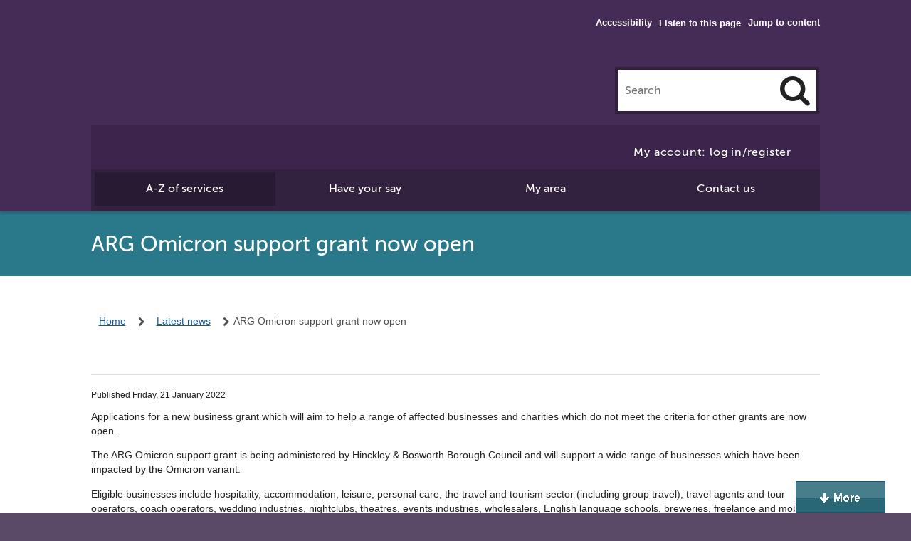

--- FILE ---
content_type: text/html; charset=UTF-8
request_url: https://www.hinckley-bosworth.gov.uk/news/article/78/arg_omicron_support_grant_now_open
body_size: 5724
content:
<!DOCTYPE html>
<!--[if lt IE 7]>       <html class="no-js ie9 ie8 ie7 ie6" lang="en"> <![endif]-->
<!--[if IE 7]>          <html class="no-js ie9 ie8 ie7" lang="en"> <![endif]-->
<!--[if IE 8]>          <html class="no-js ie9 ie8" lang="en"> <![endif]-->
<!--[if IE 9]>          <html class="no-js ie9" lang="en"> <![endif]-->
<!--[if gt IE 9]><!-->  <html class="no-js" lang="en"> <!--<![endif]-->
    <head>
        <link rel="alternate" type="application/rss+xml" title="RSS" href="https://www.hinckley-bosworth.gov.uk/rss/news">
        <link rel="search" type="application/opensearchdescription+xml" title="Hinckley &amp; Bosworth Borough Council" href="https://www.hinckley-bosworth.gov.uk/site/scripts/opensearch.php">
        <link rel="shortcut icon" type="image/x-icon" href="//www.hinckley-bosworth.gov.uk/site/favicon.ico">
        <link rel="apple-touch-icon" href="//www.hinckley-bosworth.gov.uk/site/apple-touch-icon.png">
        <link rel="stylesheet" href="//www.hinckley-bosworth.gov.uk/site/dist/style.css">
        <link rel="stylesheet" href="//www.hinckley-bosworth.gov.uk/site/styles/standard.css">
        <link rel="stylesheet" href="//www.hinckley-bosworth.gov.uk/site/styles/generic/hinckley.css">
        <link rel="stylesheet" href="//www.hinckley-bosworth.gov.uk/site/styles/currentseason.css">
<!--[if lte IE 9]>
        <script src="//www.hinckley-bosworth.gov.uk/site/javascript/html5shiv.js"></script>
<![endif]-->
        <meta name="author" content="Hinckley &amp; Bosworth Borough Council">
        <meta name="generator" content="http://www.jadu.net">
        <meta name="revisit-after" content="2 days">
        <meta name="robots" content="index,follow">
        <meta name="viewport" content="width=device-width, initial-scale=1">
<!-- HTML5 Template -->

	<!-- not HTML5 suppported -->
	<!-- Dublin Core Metadata -->
<meta name="dcterms.creator" content="Natalie Browne" >
<meta name="dc.created" content="2022-01-21" >
<meta name="dc.modified" content="2022-01-21" >
<meta name="dc.description" content="ARG Omicron Support Grant now open" >
<meta name="dcterms.format" content="text/html" >
<meta name="dcterms.identifier" content="https://www.hinckley-bosworth.gov.uk/site/scripts/news_article.php?newsID=78" >
<meta name="dcterms.language" content="en" >
<meta name="dcterms.publisher" content="Hinckley &amp; Bosworth Borough Council" >
<meta name="dcterms.rights" content="&copy; 2014 Hinckley &amp; Bosworth Borough Council " >
<meta name="dc.title" content="ARG Omicron support grant now open" >
<meta name="dcterms.coverage" content="Hinckley &amp; Bosworth area, Leicestershire, UK" >
<meta name="dcterms.subject" content="ARG, Omicron, support, grant, health, Covid, news" >
<meta name="dcterms.subject" content="Council news" >

        <meta name="description" content="ARG Omicron support grant now open - ARG Omicron Support Grant now open">
        <meta name="keywords" content="news, ARG, Omicron, support, grant, health, Covid, news,Hinckley, Bosworth, Hinckley &amp; Bosworth, Borough Council, District Council, Leicestershire council, local authority, planning, bin collections, recycling, benefits, council tax, councillors, licences, housing, environmental health, parking, conservation, leisure centre, parks">
        <title>ARG Omicron support grant now open | Hinckley &amp; Bosworth Borough Council</title>
    </head>
    <body>

<!-- googleoff: index -->
         <header class="site-header" aria-label="Site header containing search and navigation">
				 
            <div class="inner-wrapper">

						<ul class="subtext float-right top-links">
						<li class="top-links__item"><a class="top-links__link" href="#main" rel="nofollow">Jump to content</a></li>
						</ul>
						<ul class="subtext float-right accessibilityLinks">
   					<li class="top-links__item"><a class="top-links__link" href="https://www.hinckley-bosworth.gov.uk/accessibility">Accessibility</a></li>
						<li class="top-links__item"><div id="__ba_panel"></div><button onclick="BrowseAloud.panel.toggleBar()" id="__ba_panel_custom" class="customText textDiv">Listen to this page</button></li>
						</ul>

                <div class="branding"><a class="branding__link" href="https://www.hinckley-bosworth.gov.uk">Hinckley &amp; Bosworth Borough Council</a></div>
                <form action="/cse-search" method="get" class="form form__append" role="search" id="main-search">
                        <label for="search-site" class="visually-hidden">Search this site</label>
                        <input class="site-header__search-field width-animate" type="search" size="18" maxlength="40" name="q" placeholder="Search" id="search-site">
                        <button class="main-search-button icon-search" type="submit" aria-label="Search"><span class="visually-hidden">Click to Search</span></button>
                </form>
                <!-- Added by IJ 31 May 2019 -->
                <div class="myAccountBanner">
                    <a class="button" href="https://www.hinckley-bosworth.gov.uk/myaccount-login">My account: log in/register</a>                </div>
                <!-- end of code added by IJ -->

                <nav class="main-nav" aria-label="Main Site Navigation">
                    <ul class="controls">
                        <li><a class="controls__link active" href="https://www.hinckley-bosworth.gov.uk/atoz" aria-expanded="true">A-Z of services</a></li>
                        <li><a class="controls__link" href="https://www.hinckley-bosworth.gov.uk/info/200140/have_your_say" aria-expanded="false">Have your say</a></li>
                        <li><a class="controls__link" href="https://www.hinckley-bosworth.gov.uk/myarea" aria-expanded="false">My area</a></li>
                        <li><a class="controls__link" href="https://www.hinckley-bosworth.gov.uk/contact" aria-expanded="false">Contact us</a></li>
                    </ul>
                </nav>


            </div>
        </header>
<!-- home page banner goes here -->
<!-- <div class="text-banner text-banner--with-bg-image" style='background-image: url("/images/purple1920x346_1.jpg");'>
    <div class="container">
        <div class="text-banner__content">
            <h2 class="text-banner__heading">promotion heading</h2>
            <a class="button text-banner__button" href="">Link text</a>
        </div>
    </div>
</div> -->
<!-- end promotion message -->
<!-- googleon: index -->
        <main id="main" tabindex="-1">
    <header class="page-heading" aria-labelledby="page-heading__title">
        <div class="container">
            <h1 id="page-heading__title" class="page-heading__title">ARG Omicron support grant now open</h1>
        </div>
    </header>
        <div class="inner-wrapper">
<!-- googleoff: all -->
        <nav class="container" aria-label="Breadcrumb Navigation">
            <ul class="breadcrumb linear-links subtext">
                <li>
                    <a href="https://www.hinckley-bosworth.gov.uk" rel="home">Home</a>
                </li>
                <li>
                    <a href="https://www.hinckley-bosworth.gov.uk/news" >Latest news</a>
                </li>
                <li>
                    <span>ARG Omicron support grant now open</span>
                </li>
            </ul>
        </nav>
<!-- googleon: all -->
    <div class="content content--fullwidth">
<!-- googleoff: index -->
        <aside class="sidebar__primary" aria-label="Sidebar Supplements And Navigation">
            <nav class="boxed nav-widget" aria-label="Section Navigation">
            </nav>
        </aside>
<!-- googleon: index -->
                <small class="news">Published Friday, 21 January 2022</small>
                                <p>Applications for a new business grant which will aim to help a range of affected businesses and charities which do not meet the criteria for other grants are now open.</p>
                <div class="editor">
<p>The ARG Omicron support grant is being administered by Hinckley &amp; Bosworth Borough Council and will support a wide range of businesses which have been impacted by the Omicron variant.</p>

<p>Eligible businesses include hospitality, accommodation, leisure, personal care, the travel and tourism sector (including group travel), travel agents and tour operators, coach operators, wedding industries, nightclubs, theatres, events industries, wholesalers, English language schools, breweries, freelance and mobile businesses (including caterers, events, hair, beauty and wedding related businesses) and gyms.</p>

<p>Businesses that do not have a rateable value are eligible to apply for this discretionary scheme which aims to help affected businesses which do not meet the criteria for other grants.&nbsp;</p>

<p>Hinckley &amp; Bosworth Borough Council is distributing the grant according to an eligibility criteria and priority will be given to businesses in the greatest need.&nbsp;</p>

<p>Grants are expected to range from &pound;500 up to &pound;2,500. The council retains discretion to award lower or higher grants as it sees fit. The funding is limited for these grants; therefore, grants will be paid on a first come first served basis as long as all necessary information is supplied.</p>

<p>Council Leader, Councillor Stuart Bray said:</p>

<p>The Omicron variant could not have hit businesses at a worse time. I would urge the borough&rsquo;s businesses to check if they are eligible for this latest government grant by visiting our website and applying before the deadline of 21 February.</p>

<p>All grant payments remain a priority and we are keen to distribute these grants to support our businesses as soon as possible.</p>

<p>Eligible businesses must submit a new application by the deadline of 21 February 2022 regardless of previous grants they have applied for.</p>

<p>Full details on the eligibility criteria for this and other grants as well as the application form is available online.<br />
&nbsp;</p>

                </div>
                <ul class="item-list item-list__inline">
                    <li>More articles in the <a href="https://www.hinckley-bosworth.gov.uk/news/archive">news archive</a></li>
                </ul>
            </div>
        </div>
         <div class="container">
        </div>
    </main>
<!-- googleoff: index -->
         <footer class="site-footer">
            <div class="inner-wrapper">
                <div class="footer-tools">
                    <ul class="social-links float-left">
                        <li class="opacity-animate facebook"><a class="social-links__link icon-facebook-squared-1" href="https://www.facebook.com/hinckandbosbc">Main council Facebook page</a></li>
                        <li class="opacity-animate twitter"><a class="social-links__link icon-twitter-squared" href="https://x.com/hinckandbos_bc">Main council X account</a></li>

                        <li class="more"><a href="/socialmedia">More social media accounts</a></li>
                    </ul>
                    <p class="actions float-right">
                        <a class="icon-globe-1" href="/translate">Translate</a> <a class="icon-print" rel="nofollow" onclick="window.print()" href="#">print</a>
                    </p>
                </div>
                <div class="footer-smallprint">
                    <ul class="linear-links footer-links">
                        <li><a href="/terms">Disclaimer</a></li>
                        <li><a href="https://www.hinckley-bosworth.gov.uk/info/200116/website_and_social_media/1776/site_map">Site map </a></li>
                        <li><a href="https://www.hinckley-bosworth.gov.uk/info/200343/privacy_and_cookies">Privacy</a></li>
                        <li><a rel="nofollow" onClick="CookieControl.open();return false;" href="#">Cookies</a></li>
                    </ul>

                    <p class="clear">All content 2025 Hinckley &amp; Bosworth Borough Council. All Rights Reserved.
                        Powered by <a href="https://www.jadu.net">Jadu Content Management</a>.
                    </p>
                </div>

                <div class="footer-fairtrade">
                    <img src="//www.hinckley-bosworth.gov.uk/site/styles/css_img/footer-logo.png" alt="Hinckley & Bosworth Borough Council. A borough to be proud of">
                   
                </div>

            </div>
        </footer>

<!-- googleon: index -->
        <script src="//ajax.googleapis.com/ajax/libs/jquery/1.12.4/jquery.min.js"></script>
        <script>window.jQuery || document.write('<script src="//www.hinckley-bosworth.gov.uk/site/javascript/libs/jquery-1.12.4.min.js"><\/script>')</script>
        <script src="//www.hinckley-bosworth.gov.uk/site/dist/site.min.js"></script>
        <script src="//www.hinckley-bosworth.gov.uk/site/javascript/hinckley.js"></script>
        <script src="//www.hinckley-bosworth.gov.uk/site/javascript/almond.min.js"></script>
        <script src="//www.hinckley-bosworth.gov.uk/site/javascript/util.min.js"></script>

        <!--[if lte IE 9]>
        <script src="//www.hinckley-bosworth.gov.uk/site/javascript/lte-ie9.js"></script>
        <![endif]-->
        <!--[if lte IE 8]>
        <script src="//www.hinckley-bosworth.gov.uk/site/javascript/lte-ie8.js"></script>
        <![endif]-->
        <!--[if lt IE 8]>
        <script src=//www.hinckley-bosworth.gov.uk/site/javascript/lt-ie8.js"></script>
        <![endif]-->
<!-- Cookie Control with GA -->
<script async src="https://www.googletagmanager.com/gtag/js?id=G-T95K4JTE78"></script>
<script>
    window.dataLayer = window.dataLayer || [];
    function gtag() { dataLayer.push(arguments); }
</script>
<script src="https://cc.cdn.civiccomputing.com/9/cookieControl-9.x.min.js"></script>
<script>
    var config = { apiKey: '0883420a695c2795bccb3aaf4658f153ad7fa1a1', product: 'PRO', optionalCookies: [{ name: 'analytics', label: 'Analytics cookies', description: 'We\'d like to set analytics cookies to help us to improve our website by collecting and reporting information on how you use it.', cookies: ['_ga', '_gid', '_gat', '__utma', '__utmt', '__utmb', '__utmc', '__utmz', '__utmv'], onAccept: function () { gtag('js', new Date()); gtag('config', 'G-T95K4JTE78', { 'anonymize_ip': !0 }); }, onRevoke: function () { window['ga-disable-G-T95K4JTE78'] = !0; } }, { name: 'preferences', label: 'Preferences', description: 'Improve your experience by enabling additional features: set your location to find services relevant to you, and change colours, fonts and page layout, for example', cookies: ['userColourscheme', 'userFontsize', 'userFontchoicetion', 'userLetterspacing', 'userLayout', 'mylocation'], onAccept: function () { }, onRevoke: function () { } }], position: 'LEFT', theme: 'LIGHT', branding: { fontColor: "#333", fontFamily: "'Open Sans', sans-serif", backgroundColor: "#fff", fontSizeTitle: "1.2em", fontSizeIntro: "1em", fontSizeHeaders: "1em", fontSize: "1em", acceptText: "#fff", acceptBackground: "#1C5B69", toggleText: "#fff", toggleColor: "#f4f4f4", toggleBackground: "#1C5B69", buttonIcon: null, buttonIconWidth: "64px", buttonIconHeight: "64px", removeIcon: 1, removeAbout: !0 }, accessibility: { outline: !1, highlightFocus: !1 }, text: { title: 'Our use of cookies', intro: 'We use necessary cookies to make our site work. We also use analytics cookies to help us make improvements by measuring how you use our website, and preference cookies to enhance your experience on our website. These cookies collect information in a way that does not directly identify you.', acceptSettings: 'I accept', rejectSettings: 'I do not accept', necessaryTitle: 'Necessary cookies', necessaryDescription: 'These essential cookies always need to be set so that the website functions properly. They can only be disabled by changing your browser preferences, however doing this may affect how the website functions.' }, statement: { description: 'For more detailed information about the cookies we use, visit our', name: 'cookies page', url: 'https://www.hinckley-bosworth.gov.uk/cookies', updated: '29/10/2021' } }; CookieControl.load(config);setInterval(function () { var cccmodulefix = document.getElementById('ccc-module'); var cccclosebtnfix = document.querySelector("#ccc-close > svg"); if (cccmodulefix) { cccmodulefix.setAttribute('aria-labelledby', 'ccc-title') } if (cccclosebtnfix) { cccclosebtnfix.setAttribute('height', '44'); cccclosebtnfix.setAttribute('width', '44'); } }, 60);
</script>
<!-- end GA -->
<!-- BrowseAloud code May 2022 -->
<script type="text/javascript">var _baMode='Listen to this page';</script>  
<script> var _rd_ignore_hidden_element = true </script>     
<script type="text/javascript" src="https://www.browsealoud.com/plus/scripts/ba.js"></script> 
<!-- End of BrowseAloud code -->
<!-- Webchat IJ 04/03/2022 -->
<script type="text/javascript" >
function InitialiseC4A(){}
function InitialiseC4A_API(){var Tool1=new C4A.Tools(4,"mybtn");C4A.Track.Enabled=false; C4A.Track.UseCookie = false; C4A.Run('810680d7-7bb5-4c7c-a7b0-bc98b201c7b1')}
</script>
<script type="text/javascript">
var accGuid='810680d7-7bb5-4c7c-a7b0-bc98b201c7b1';var scriptId=1;var url='https://v4in1-ti.click4assistance.co.uk/LoadRoutingGroups/?accGuid='+accGuid+'&ScriptId='+scriptId;var txt_chat_btn=document.getElementById('txtchatbtn');if(txt_chat_btn){$.ajax({type:'POST',dataType:"json",url:url,data:'{}',success:function(data,textStatus,jqXHR){var list=$.parseJSON(data);$.each(list,function(GUID,item){if(item.IsAvailable===!1){txt_chat_btn.text='Chat with our virtual assistant'}});InitialiseC4A_API()}})}
</script> 
<script src="https://v4in1-si.click4assistance.co.uk/SI.js" type="text/javascript" defer="defer"></script>
<!-- End of Webchat -->
<script type="text/javascript">
    (function(c,l,a,r,i,t,y){
        c[a]=c[a]||function(){(c[a].q=c[a].q||[]).push(arguments)};
        t=l.createElement(r);t.async=1;t.src="https://www.clarity.ms/tag/"+i;
        y=l.getElementsByTagName(r)[0];y.parentNode.insertBefore(t,y);
    })(window, document, "clarity", "script", "jz2zshs7fy");
</script>
<!-- End of MS Clarity -->
    </body>
</html>


--- FILE ---
content_type: text/css
request_url: https://www.hinckley-bosworth.gov.uk/site/dist/style.css
body_size: 24189
content:
@font-face{font-family:'museo_sans_500regular';src:url("../styles/generic/font/MuseoSans_500-webfont.eot");src:url("../styles/generic/font/MuseoSans_500-webfont.eot?#iefix") format("embedded-opentype"),url("../styles/generic/font/MuseoSans_500-webfont.woff") format("woff"),url("../styles/generic/font/MuseoSans_500-webfont.ttf") format("truetype"),url("../styles/generic/font/MuseoSans_500-webfont.svg#museo_sans_500regular") format("svg");font-weight:normal;font-style:normal}h1,h2,h3,h4,h5,h6,.controls a,header input[type="search"],.button,#fmyhbbc label,#fmyhbbc #viewonmap p,.tabs,legend{font-family:"museo_sans_500regular",arial,sans-serif;font-weight:normal}.giga{font-size:6rem;margin:.75rem 0}.mega{font-size:4.5rem;margin:.75rem 0}.kilo{font-size:3rem;margin:1.5rem 0 1rem}.alpha{font-size:2.5rem;margin:.75rem 0 0}@media screen and (max-width: 599px){.alpha{font-size:2.125rem;line-height:2.25rem}}h1,.h1,.beta{font-size:1.875rem;margin:1.5rem 0}@media screen and (max-width: 599px){h1,.h1,.beta{font-size:1.59375rem;line-height:1.6875rem}}h2,.h2,.announcement__title,.gamma{font-size:1.625rem;margin:1.5rem 0 0}h3,.h3,.bulleted-list-banner__header,.text-banner__heading,.delta{font-size:1.375rem;margin:1.125rem 0 0}.user-message__title,.epsilon{font-size:1.25rem;margin:.5rem 0 0}.zeta{font-size:1.125rem;margin:.5rem 0 0}.normalis{font-size:1rem;margin:.75rem 0 0}.milli{font-size:.875rem;margin:.75rem 0 0}.micro{font-size:.75rem;margin:1rem 0 0}h2,.h2{color:#452c56}/*! normalize.css v2.1.3 | MIT License | git.io/normalize */article,aside,details,figcaption,figure,footer,header,hgroup,main,nav,section,summary{display:block}audio,canvas,video{display:inline-block}audio:not([controls]){display:none;height:0}[hidden],template{display:none}html{font-family:sans-serif;-ms-text-size-adjust:100%;-webkit-text-size-adjust:100%}body{margin:0}a{background:0 0}a:focus{outline:thin dotted}a:active,a:hover{outline:0}abbr[title]{border-bottom:1px dotted}b,strong{font-weight:700}dfn{font-style:italic}hr{box-sizing:content-box;height:0}mark{background:#ff0;color:#000}code,kbd,pre,samp{font-family:monospace,serif;font-size:1em}pre{white-space:pre-wrap}q{quotes:"\201C" "\201D" "\2018" "\2019"}small{font-size:80%}sub,sup{font-size:75%;line-height:0;position:relative;vertical-align:baseline}sup{top:-.5em}sub{bottom:-.25em}img{border:0}svg:not(:root){overflow:hidden}figure{margin:0}fieldset{border:1px solid silver;margin:0 2px;padding:.35em .625em .75em}legend{border:0;padding:0}button,input,select,textarea{font-family:inherit;font-size:100%;margin:0}button,input{line-height:normal}button,select{text-transform:none}button,html input[type=button],input[type=reset],input[type=submit]{-webkit-appearance:button;cursor:pointer}button[disabled],html input[disabled]{cursor:default}input[type=checkbox],input[type=radio]{box-sizing:border-box;padding:0}input[type=search]{-webkit-appearance:textfield;box-sizing:content-box}input[type=search]::-webkit-search-cancel-button,input[type=search]::-webkit-search-decoration{-webkit-appearance:none}button::-moz-focus-inner,input::-moz-focus-inner{border:0;padding:0}textarea{overflow:auto;vertical-align:top}table{border-collapse:collapse;border-spacing:0}/*! Jadu CMS content editor defaults */.text_align_left{text-align:left}.text_align_right{text-align:right}.text_align_center{text-align:center}.indent{margin-left:20px}.indent2{margin-left:40px}.editor strong{font-weight:700}.editor em{font-style:italic}.underline_text{text-decoration:underline}.strikethrough_text{text-decoration:line-through}.underline_and_strikethrough_text,.underline_text.strikethrough_text{text-decoration:line-through underline}.editor sup,.superscript_text{vertical-align:super}.editor sub,.subscript_text{vertical-align:sub}.float_left{float:left;margin-right:25px}.float_right{float:right;margin-left:25px}.image_centre{margin:0 auto;display:block}td.highlightCell,tr.highlightRow td{background:#cfc}tr.zebra{background:#ffc}.editor abbr{border-bottom:1px dotted #ccc;cursor:help}div.placeholder{background:#eee;border:1px solid #ccc;padding:2em;color:#333}#editable{border:2px dashed #999;padding:10px}#editable:after{content:".";display:block;height:0;clear:both;visibility:hidden}#toolbar{border:1px solid #ddd;background-color:#eee;padding:.5em}/*! Jadu CMS homepage widget widths */.widget-width__1{width:1%}.widget-width__2{width:2%}.widget-width__3{width:3%}.widget-width__4{width:4%}.widget-width__5{width:5%}.widget-width__6{width:6%}.widget-width__7{width:7%}.widget-width__8{width:8%}.widget-width__9{width:9%}.widget-width__10{width:10%}.widget-width__11{width:11%}.widget-width__12{width:12%}.widget-width__13{width:13%}.widget-width__14{width:14%}.widget-width__15{width:15%}.widget-width__16{width:16%}.widget-width__17{width:17%}.widget-width__18{width:18%}.widget-width__19{width:19%}.widget-width__20{width:20%}.widget-width__21{width:21%}.widget-width__22{width:22%}.widget-width__23{width:23%}.widget-width__24{width:24%}.widget-width__25{width:25%}.widget-width__26{width:26%}.widget-width__27{width:27%}.widget-width__28{width:28%}.widget-width__29{width:29%}.widget-width__30{width:30%}.widget-width__31{width:31%}.widget-width__32{width:32%}.widget-width__33{width:33%}.widget-width__34{width:34%}.widget-width__35{width:35%}.widget-width__36{width:36%}.widget-width__37{width:37%}.widget-width__38{width:38%}.widget-width__39{width:39%}.widget-width__40{width:40%}.widget-width__41{width:41%}.widget-width__42{width:42%}.widget-width__43{width:43%}.widget-width__44{width:44%}.widget-width__45{width:45%}.widget-width__46{width:46%}.widget-width__47{width:47%}.widget-width__48{width:48%}.widget-width__49{width:49%}.widget-width__50{width:50%}.widget-width__51{width:51%}.widget-width__52{width:52%}.widget-width__53{width:53%}.widget-width__54{width:54%}.widget-width__55{width:55%}.widget-width__56{width:56%}.widget-width__57{width:57%}.widget-width__58{width:58%}.widget-width__59{width:59%}.widget-width__60{width:60%}.widget-width__61{width:61%}.widget-width__62{width:62%}.widget-width__63{width:63%}.widget-width__64{width:64%}.widget-width__65{width:65%}.widget-width__66{width:66%}.widget-width__67{width:67%}.widget-width__68{width:68%}.widget-width__69{width:69%}.widget-width__70{width:70%}.widget-width__71{width:71%}.widget-width__72{width:72%}.widget-width__73{width:73%}.widget-width__74{width:74%}.widget-width__75{width:75%}.widget-width__76{width:76%}.widget-width__77{width:77%}.widget-width__78{width:78%}.widget-width__79{width:79%}.widget-width__80{width:80%}.widget-width__81{width:81%}.widget-width__82{width:82%}.widget-width__83{width:83%}.widget-width__84{width:84%}.widget-width__85{width:85%}.widget-width__86{width:86%}.widget-width__87{width:87%}.widget-width__88{width:88%}.widget-width__89{width:89%}.widget-width__90{width:90%}.widget-width__91{width:91%}.widget-width__92{width:92%}.widget-width__93{width:93%}.widget-width__94{width:94%}.widget-width__95{width:95%}.widget-width__96{width:96%}.widget-width__97{width:97%}.widget-width__98{width:98%}.widget-width__99{width:99%}.widget-width__100{width:100%}.map{height:300px;width:100%}.map+.form__append{margin-top:1em}@font-face{font-family:'fontello';src:url("../styles/generic/font/fontello.eot?18457408");src:url("../styles/generic/font/fontello.eot?18457408#iefix") format("embedded-opentype"),url("../styles/generic/font/fontello.woff?18457408") format("woff"),url("../styles/generic/font/fontello.ttf?18457408") format("truetype"),url("../styles/generic/font/fontello.svg?18457408#fontello") format("svg");font-weight:normal;font-style:normal}[class^="icon-"]:before,[class*=" icon-"]:before{font-family:"fontello";font-style:normal;font-weight:normal;speak:none;display:inline-block;text-decoration:inherit;width:1em;margin-right:.2em;text-align:center;font-variant:normal;text-transform:none;line-height:1em;margin-left:.2em}.icon-glass:before{content:'\e953'}.icon-vimeo-1:before{content:'\ebb7'}.icon-search:before{content:'\e956'}.icon-mail:before{content:'\e957'}.icon-mail-alt:before{content:'\e958'}.icon-heart:before{content:'\e959'}.icon-heart-empty:before{content:'\e95a'}.icon-star:before{content:'\e95b'}.icon-star-empty:before{content:'\e95c'}.icon-star-half:before{content:'\e95d'}.icon-star-half-alt:before{content:'\e95e'}.icon-user:before{content:'\e95f'}.icon-users:before{content:'\e960'}.icon-male:before{content:'\e961'}.icon-female:before{content:'\e962'}.icon-video:before{content:'\e963'}.icon-videocam:before{content:'\e964'}.icon-picture:before{content:'\e965'}.icon-camera:before{content:'\e966'}.icon-camera-alt:before{content:'\e967'}.icon-th-large:before{content:'\e800'}.icon-th:before{content:'\e801'}.icon-th-list:before{content:'\e802'}.icon-ok:before{content:'\e803'}.icon-ok-circled:before{content:'\e804'}.icon-ok-circled2:before{content:'\e805'}.icon-ok-squared:before{content:'\e806'}.icon-cancel:before{content:'\e807'}.icon-cancel-circled:before{content:'\e808'}.icon-cancel-circled2:before{content:'\e809'}.icon-plus:before{content:'\e80a'}.icon-plus-circled:before{content:'\e80b'}.icon-plus-squared:before{content:'\e80c'}.icon-plus-squared-small:before{content:'\e80d'}.icon-minus:before{content:'\e80e'}.icon-minus-circled:before{content:'\e80f'}.icon-minus-squared:before{content:'\e810'}.icon-minus-squared-alt:before{content:'\e811'}.icon-minus-squared-small:before{content:'\e812'}.icon-help:before{content:'\e813'}.icon-help-circled:before{content:'\e814'}.icon-info-circled:before{content:'\e815'}.icon-info:before{content:'\e816'}.icon-home:before{content:'\e817'}.icon-link:before{content:'\e818'}.icon-unlink:before{content:'\e819'}.icon-link-ext:before{content:'\e81a'}.icon-link-ext-alt:before{content:'\e81b'}.icon-attach:before{content:'\e81c'}.icon-lock:before{content:'\e81d'}.icon-lock-open:before{content:'\e81e'}.icon-lock-open-alt:before{content:'\e81f'}.icon-pin:before{content:'\e820'}.icon-eye:before{content:'\e821'}.icon-eye-off:before{content:'\e822'}.icon-tag:before{content:'\e823'}.icon-tags:before{content:'\e824'}.icon-bookmark:before{content:'\e825'}.icon-bookmark-empty:before{content:'\e826'}.icon-flag:before{content:'\e827'}.icon-flag-empty:before{content:'\e828'}.icon-flag-checkered:before{content:'\e829'}.icon-thumbs-up:before{content:'\e82a'}.icon-thumbs-down:before{content:'\e82b'}.icon-thumbs-up-alt:before{content:'\e82c'}.icon-thumbs-down-alt:before{content:'\e82d'}.icon-download:before{content:'\e82e'}.icon-upload:before{content:'\e82f'}.icon-download-cloud:before{content:'\e830'}.icon-upload-cloud:before{content:'\e831'}.icon-reply:before{content:'\e832'}.icon-reply-all:before{content:'\e833'}.icon-forward:before{content:'\e834'}.icon-quote-left:before{content:'\e835'}.icon-quote-right:before{content:'\e836'}.icon-code:before{content:'\e837'}.icon-export:before{content:'\e838'}.icon-export-alt:before{content:'\e839'}.icon-pencil:before{content:'\e83a'}.icon-pencil-squared:before{content:'\e83b'}.icon-edit:before{content:'\e83c'}.icon-print:before{content:'\e83d'}.icon-retweet:before{content:'\e83e'}.icon-keyboard:before{content:'\e83f'}.icon-gamepad:before{content:'\e840'}.icon-comment:before{content:'\e841'}.icon-chat:before{content:'\e842'}.icon-comment-empty:before{content:'\e843'}.icon-chat-empty:before{content:'\e844'}.icon-bell:before{content:'\e845'}.icon-bell-alt:before{content:'\e846'}.icon-attention-alt:before{content:'\e847'}.icon-attention:before{content:'\e848'}.icon-attention-circled:before{content:'\e849'}.icon-location:before{content:'\e84a'}.icon-direction:before{content:'\e84b'}.icon-compass:before{content:'\e84c'}.icon-trash:before{content:'\e84d'}.icon-doc:before{content:'\e84e'}.icon-docs:before{content:'\e84f'}.icon-doc-text:before{content:'\e850'}.icon-doc-inv:before{content:'\e851'}.icon-doc-text-inv:before{content:'\e852'}.icon-folder:before{content:'\e853'}.icon-folder-open:before{content:'\e854'}.icon-folder-empty:before{content:'\e855'}.icon-folder-open-empty:before{content:'\e856'}.icon-box:before{content:'\e857'}.icon-rss:before{content:'\e858'}.icon-rss-squared:before{content:'\e859'}.icon-phone:before{content:'\e85a'}.icon-phone-squared:before{content:'\e85b'}.icon-menu:before{content:'\e85c'}.icon-cog:before{content:'\e85d'}.icon-cog-alt:before{content:'\e85e'}.icon-wrench:before{content:'\e85f'}.icon-basket:before{content:'\e860'}.icon-calendar:before{content:'\e861'}.icon-calendar-empty:before{content:'\e862'}.icon-login:before{content:'\e863'}.icon-logout:before{content:'\e864'}.icon-mic:before{content:'\e865'}.icon-mute:before{content:'\e866'}.icon-volume-off:before{content:'\e867'}.icon-volume-down:before{content:'\e868'}.icon-volume-up:before{content:'\e869'}.icon-headphones:before{content:'\e86a'}.icon-clock:before{content:'\e86b'}.icon-lightbulb:before{content:'\e86c'}.icon-block:before{content:'\e86d'}.icon-resize-full:before{content:'\e86e'}.icon-resize-full-alt:before{content:'\e86f'}.icon-resize-small:before{content:'\e870'}.icon-resize-vertical:before{content:'\e871'}.icon-resize-horizontal:before{content:'\e872'}.icon-move:before{content:'\e873'}.icon-zoom-in:before{content:'\e874'}.icon-zoom-out:before{content:'\e875'}.icon-down-circled2:before{content:'\e876'}.icon-up-circled2:before{content:'\e877'}.icon-left-circled2:before{content:'\ebbe'}.icon-right-circled2:before{content:'\ebbd'}.icon-down-dir:before{content:'\e878'}.icon-up-dir:before{content:'\e879'}.icon-left-dir:before{content:'\e87a'}.icon-right-dir:before{content:'\e87b'}.icon-down-open:before{content:'\e87c'}.icon-left-open:before{content:'\e87d'}.icon-right-open:before{content:'\e87e'}.icon-up-open:before{content:'\e87f'}.icon-angle-left:before{content:'\e880'}.icon-angle-right:before{content:'\e881'}.icon-angle-up:before{content:'\e882'}.icon-angle-down:before{content:'\e883'}.icon-angle-circled-left:before{content:'\e884'}.icon-angle-circled-right:before{content:'\e885'}.icon-angle-circled-up:before{content:'\e886'}.icon-angle-circled-down:before{content:'\e887'}.icon-angle-double-left:before{content:'\e888'}.icon-angle-double-right:before{content:'\e889'}.icon-angle-double-up:before{content:'\e88a'}.icon-angle-double-down:before{content:'\e88b'}.icon-down:before{content:'\e88c'}.icon-left:before{content:'\e88d'}.icon-right:before{content:'\e88e'}.icon-up:before{content:'\e88f'}.icon-down-big:before{content:'\e890'}.icon-left-big:before{content:'\e891'}.icon-right-big:before{content:'\e892'}.icon-up-big:before{content:'\e893'}.icon-right-hand:before{content:'\e894'}.icon-left-hand:before{content:'\e895'}.icon-up-hand:before{content:'\e896'}.icon-down-hand:before{content:'\e897'}.icon-left-circled:before{content:'\e898'}.icon-right-circled:before{content:'\e899'}.icon-up-circled:before{content:'\e89a'}.icon-down-circled:before{content:'\e89b'}.icon-cw:before{content:'\e89c'}.icon-ccw:before{content:'\e89d'}.icon-arrows-cw:before{content:'\e89e'}.icon-level-up:before{content:'\e89f'}.icon-level-down:before{content:'\e8a0'}.icon-shuffle:before{content:'\e8a1'}.icon-exchange:before{content:'\e8a2'}.icon-collapse:before{content:'\e8a3'}.icon-collapse-top:before{content:'\e8a4'}.icon-expand:before{content:'\e8a5'}.icon-collapse-left:before{content:'\ebbc'}.icon-play:before{content:'\e8a6'}.icon-play-circled:before{content:'\e8a7'}.icon-play-circled2:before{content:'\e8a8'}.icon-stop:before{content:'\e8a9'}.icon-pause:before{content:'\e8aa'}.icon-to-end:before{content:'\e8ab'}.icon-to-end-alt:before{content:'\e8ac'}.icon-to-start:before{content:'\e8ad'}.icon-to-start-alt:before{content:'\e8ae'}.icon-fast-fw:before{content:'\e8af'}.icon-fast-bw:before{content:'\e8b0'}.icon-eject:before{content:'\e8b1'}.icon-target:before{content:'\e8b2'}.icon-signal:before{content:'\e8b3'}.icon-award:before{content:'\e8b4'}.icon-desktop:before{content:'\e8b5'}.icon-laptop:before{content:'\e8b6'}.icon-tablet:before{content:'\e8b7'}.icon-mobile:before{content:'\e8b8'}.icon-inbox:before{content:'\e8b9'}.icon-globe:before{content:'\e8ba'}.icon-sun:before{content:'\e8bb'}.icon-cloud:before{content:'\e8bc'}.icon-flash:before{content:'\e8bd'}.icon-moon:before{content:'\e8be'}.icon-umbrella:before{content:'\e8bf'}.icon-flight:before{content:'\e8c0'}.icon-fighter-jet:before{content:'\e8c1'}.icon-leaf:before{content:'\e8c2'}.icon-font:before{content:'\e8c3'}.icon-bold:before{content:'\e8c4'}.icon-italic:before{content:'\e8c5'}.icon-text-height:before{content:'\e8c6'}.icon-text-width:before{content:'\e8c7'}.icon-align-left:before{content:'\e8c8'}.icon-align-center:before{content:'\e8c9'}.icon-align-right:before{content:'\e8ca'}.icon-align-justify:before{content:'\e8cb'}.icon-list:before{content:'\e8cc'}.icon-indent-left:before{content:'\e8cd'}.icon-indent-right:before{content:'\e8ce'}.icon-list-bullet:before{content:'\e8cf'}.icon-list-numbered:before{content:'\e8d0'}.icon-strike:before{content:'\e8d1'}.icon-underline:before{content:'\e8d2'}.icon-superscript:before{content:'\e8d3'}.icon-subscript:before{content:'\e8d4'}.icon-table:before{content:'\e8d5'}.icon-columns:before{content:'\e8d6'}.icon-crop:before{content:'\e8d7'}.icon-scissors:before{content:'\e8d8'}.icon-paste:before{content:'\e8d9'}.icon-briefcase:before{content:'\e8da'}.icon-suitcase:before{content:'\e8db'}.icon-ellipsis:before{content:'\e8dc'}.icon-ellipsis-vert:before{content:'\e8dd'}.icon-off:before{content:'\e8de'}.icon-road:before{content:'\e8df'}.icon-list-alt:before{content:'\e8e0'}.icon-qrcode:before{content:'\e8e1'}.icon-barcode:before{content:'\e8e2'}.icon-book:before{content:'\e8e3'}.icon-ajust:before{content:'\e8e4'}.icon-tint:before{content:'\e8e5'}.icon-check:before{content:'\e8e6'}.icon-check-empty:before{content:'\e8e7'}.icon-circle:before{content:'\e8e8'}.icon-circle-empty:before{content:'\e8e9'}.icon-dot-circled:before{content:'\ebbb'}.icon-asterisk:before{content:'\e8ea'}.icon-gift:before{content:'\e8eb'}.icon-fire:before{content:'\e8ec'}.icon-magnet:before{content:'\e8ed'}.icon-chart-bar:before{content:'\e8ee'}.icon-ticket:before{content:'\e8ef'}.icon-credit-card:before{content:'\e8f0'}.icon-floppy:before{content:'\e8f1'}.icon-megaphone:before{content:'\e8f2'}.icon-hdd:before{content:'\e8f3'}.icon-key:before{content:'\e8f4'}.icon-fork:before{content:'\e8f5'}.icon-rocket:before{content:'\e8f6'}.icon-bug:before{content:'\e8f7'}.icon-certificate:before{content:'\e8f8'}.icon-tasks:before{content:'\e8f9'}.icon-filter:before{content:'\e8fa'}.icon-beaker:before{content:'\e8fb'}.icon-magic:before{content:'\e8fc'}.icon-truck:before{content:'\e8fd'}.icon-money:before{content:'\e8fe'}.icon-euro:before{content:'\e8ff'}.icon-pound:before{content:'\e900'}.icon-dollar:before{content:'\e901'}.icon-rupee:before{content:'\e902'}.icon-yen:before{content:'\e903'}.icon-renminbi:before{content:'\e904'}.icon-try:before{content:'\e942'}.icon-won:before{content:'\e905'}.icon-bitcoin:before{content:'\e906'}.icon-sort:before{content:'\e907'}.icon-sort-down:before{content:'\e908'}.icon-sort-up:before{content:'\e909'}.icon-sort-alt-up:before{content:'\e90a'}.icon-sort-alt-down:before{content:'\e90b'}.icon-sort-name-up:before{content:'\e90c'}.icon-sort-name-down:before{content:'\e90d'}.icon-sort-number-up:before{content:'\e90e'}.icon-sort-number-down:before{content:'\e90f'}.icon-hammer:before{content:'\e910'}.icon-gauge:before{content:'\e911'}.icon-sitemap:before{content:'\e912'}.icon-spinner:before{content:'\e913'}.icon-coffee:before{content:'\ebb9'}.icon-beer:before{content:'\e94f'}.icon-user-md:before{content:'\e94e'}.icon-stethoscope:before{content:'\e941'}.icon-ambulance:before{content:'\e93e'}.icon-medkit:before{content:'\e93d'}.icon-h-sigh:before{content:'\e931'}.icon-hospital:before{content:'\e930'}.icon-building:before{content:'\e92d'}.icon-smile:before{content:'\e92c'}.icon-frown:before{content:'\e91f'}.icon-meh:before{content:'\e920'}.icon-anchor:before{content:'\e921'}.icon-terminal:before{content:'\e922'}.icon-eraser:before{content:'\e923'}.icon-puzzle:before{content:'\e924'}.icon-shield:before{content:'\e925'}.icon-extinguisher:before{content:'\e926'}.icon-bullseye:before{content:'\e927'}.icon-wheelchair:before{content:'\e914'}.icon-adn:before{content:'\ebb8'}.icon-android:before{content:'\e950'}.icon-apple:before{content:'\e94d'}.icon-bitbucket:before{content:'\e940'}.icon-bitbucket-squared:before{content:'\e93f'}.icon-css3:before{content:'\e93c'}.icon-dribbble:before{content:'\e93b'}.icon-dropbox:before{content:'\e92f'}.icon-facebook:before{content:'\e92e'}.icon-flickr:before{content:'\e932'}.icon-foursquare:before{content:'\e933'}.icon-github:before{content:'\e934'}.icon-github-squared:before{content:'\e935'}.icon-github-circled:before{content:'\e936'}.icon-gittip:before{content:'\e937'}.icon-gplus-squared:before{content:'\e938'}.icon-gplus:before{content:'\e939'}.icon-html5:before{content:'\e93a'}.icon-instagramm:before{content:'\e954'}.icon-linkedin-squared:before{content:'\e952'}.icon-linux:before{content:'\e951'}.icon-linkedin:before{content:'\e94c'}.icon-maxcdn:before{content:'\e943'}.icon-pagelines:before{content:'\e915'}.icon-pinterest-circled:before{content:'\e928'}.icon-pinterest-squared:before{content:'\e929'}.icon-renren:before{content:'\e92a'}.icon-skype:before{content:'\e92b'}.icon-stackexchange:before{content:'\e916'}.icon-stackoverflow:before{content:'\e944'}.icon-trello:before{content:'\e945'}.icon-tumblr:before{content:'\e946'}.icon-tumblr-squared:before{content:'\e947'}.icon-twitter-squared:before{content:'\e948'}.icon-twitter:before{content:'\e949'}.icon-vimeo-squared:before{content:'\ebba'}.icon-vkontakte:before{content:'\e94a'}.icon-weibo:before{content:'\e94b'}.icon-windows:before{content:'\e917'}.icon-xing:before{content:'\e918'}.icon-xing-squared:before{content:'\e919'}.icon-youtube:before{content:'\e91a'}.icon-youtube-squared:before{content:'\e91b'}.icon-youtube-play:before{content:'\e91c'}.icon-blank:before{content:'\e91d'}.icon-lemon:before{content:'\e91e'}.icon-note:before{content:'\e968'}.icon-note-beamed:before{content:'\e969'}.icon-music-1:before{content:'\e96a'}.icon-search-1:before{content:'\e96b'}.icon-flashlight:before{content:'\e96c'}.icon-mail-1:before{content:'\e96d'}.icon-heart-1:before{content:'\e96e'}.icon-heart-empty-1:before{content:'\e96f'}.icon-star-1:before{content:'\e970'}.icon-star-empty-1:before{content:'\e971'}.icon-user-1:before{content:'\e972'}.icon-users-1:before{content:'\e973'}.icon-user-add:before{content:'\e974'}.icon-video-1:before{content:'\e975'}.icon-picture-1:before{content:'\e976'}.icon-camera-1:before{content:'\e977'}.icon-layout:before{content:'\e978'}.icon-menu-1:before{content:'\e979'}.icon-check-1:before{content:'\e97a'}.icon-cancel-1:before{content:'\e97b'}.icon-cancel-circled-1:before{content:'\ea76'}.icon-cancel-squared:before{content:'\e97c'}.icon-plus-1:before{content:'\e97d'}.icon-plus-circled-1:before{content:'\e97e'}.icon-plus-squared-1:before{content:'\e97f'}.icon-minus-1:before{content:'\e980'}.icon-minus-circled-1:before{content:'\e981'}.icon-minus-squared-1:before{content:'\e982'}.icon-help-1:before{content:'\e983'}.icon-help-circled-1:before{content:'\e984'}.icon-info-1:before{content:'\e985'}.icon-info-circled-1:before{content:'\e986'}.icon-back:before{content:'\e987'}.icon-home-1:before{content:'\e988'}.icon-link-1:before{content:'\e989'}.icon-attach-1:before{content:'\e98a'}.icon-lock-1:before{content:'\e98b'}.icon-lock-open-1:before{content:'\e98c'}.icon-eye-1:before{content:'\e98d'}.icon-tag-1:before{content:'\e98e'}.icon-bookmark-1:before{content:'\ea77'}.icon-bookmarks:before{content:'\e98f'}.icon-flag-1:before{content:'\e990'}.icon-thumbs-up-1:before{content:'\e991'}.icon-thumbs-down-1:before{content:'\e992'}.icon-download-1:before{content:'\e993'}.icon-upload-1:before{content:'\e994'}.icon-upload-cloud-1:before{content:'\e995'}.icon-reply-1:before{content:'\e996'}.icon-reply-all-1:before{content:'\e997'}.icon-forward-1:before{content:'\e998'}.icon-quote:before{content:'\e999'}.icon-code-1:before{content:'\e99a'}.icon-export-1:before{content:'\e99b'}.icon-pencil-1:before{content:'\e99c'}.icon-feather:before{content:'\e99d'}.icon-print-1:before{content:'\e99e'}.icon-retweet-1:before{content:'\e99f'}.icon-keyboard-1:before{content:'\e9a0'}.icon-comment-1:before{content:'\e9a1'}.icon-chat-1:before{content:'\ea78'}.icon-bell-1:before{content:'\e9a2'}.icon-attention-1:before{content:'\e9a3'}.icon-alert:before{content:'\e9a4'}.icon-vcard:before{content:'\e9a5'}.icon-address:before{content:'\e9a6'}.icon-location-1:before{content:'\e9a7'}.icon-map:before{content:'\e9a8'}.icon-direction-1:before{content:'\e9a9'}.icon-compass-1:before{content:'\e9aa'}.icon-cup:before{content:'\e9ab'}.icon-trash-1:before{content:'\e9ac'}.icon-doc-1:before{content:'\e9ad'}.icon-docs-1:before{content:'\e9ae'}.icon-doc-landscape:before{content:'\e9af'}.icon-doc-text-1:before{content:'\e9b0'}.icon-doc-text-inv-1:before{content:'\e9b1'}.icon-newspaper:before{content:'\e9b2'}.icon-book-open:before{content:'\e9b3'}.icon-book-1:before{content:'\e9b4'}.icon-folder-1:before{content:'\ea79'}.icon-archive:before{content:'\e9b5'}.icon-box-1:before{content:'\e9b6'}.icon-rss-1:before{content:'\e9b7'}.icon-phone-1:before{content:'\e9b8'}.icon-cog-1:before{content:'\e9b9'}.icon-tools:before{content:'\e9ba'}.icon-share:before{content:'\e9bb'}.icon-shareable:before{content:'\e9bc'}.icon-basket-1:before{content:'\e9bd'}.icon-bag:before{content:'\e9be'}.icon-calendar-1:before{content:'\e9bf'}.icon-login-1:before{content:'\e9c0'}.icon-logout-1:before{content:'\e9c1'}.icon-mic-1:before{content:'\e9c2'}.icon-mute-1:before{content:'\e9c3'}.icon-sound:before{content:'\e9c4'}.icon-volume:before{content:'\e9c5'}.icon-clock-1:before{content:'\e9c6'}.icon-hourglass:before{content:'\e9c7'}.icon-lamp:before{content:'\ea7a'}.icon-light-down:before{content:'\e9c8'}.icon-light-up:before{content:'\e9c9'}.icon-adjust:before{content:'\e9ca'}.icon-block-1:before{content:'\e9cb'}.icon-resize-full-1:before{content:'\e9cc'}.icon-resize-small-1:before{content:'\e9cd'}.icon-popup:before{content:'\e9ce'}.icon-publish:before{content:'\e9cf'}.icon-window:before{content:'\e9d0'}.icon-arrow-combo:before{content:'\e9d1'}.icon-down-circled-1:before{content:'\e9d2'}.icon-music:before{content:'\e955'}.icon-right-circled-1:before{content:'\e9d4'}.icon-up-circled-1:before{content:'\e9d5'}.icon-down-open-1:before{content:'\e9d6'}.icon-left-open-1:before{content:'\e9d7'}.icon-right-open-1:before{content:'\e9d8'}.icon-up-open-1:before{content:'\e9d9'}.icon-down-open-mini:before{content:'\e9da'}.icon-left-open-mini:before{content:'\ea7b'}.icon-right-open-mini:before{content:'\e9db'}.icon-up-open-mini:before{content:'\e9dc'}.icon-down-open-big:before{content:'\e9dd'}.icon-left-open-big:before{content:'\e9de'}.icon-right-open-big:before{content:'\e9df'}.icon-up-open-big:before{content:'\e9e0'}.icon-down-1:before{content:'\e9e1'}.icon-left-1:before{content:'\e9e2'}.icon-right-1:before{content:'\e9e3'}.icon-up-1:before{content:'\e9e4'}.icon-down-dir-1:before{content:'\e9e5'}.icon-left-dir-1:before{content:'\e9e6'}.icon-right-dir-1:before{content:'\e9e7'}.icon-up-dir-1:before{content:'\e9e8'}.icon-down-bold:before{content:'\e9e9'}.icon-left-bold:before{content:'\e9ea'}.icon-right-bold:before{content:'\e9eb'}.icon-up-bold:before{content:'\e9ec'}.icon-down-thin:before{content:'\e9ed'}.icon-left-thin:before{content:'\ea7c'}.icon-right-thin:before{content:'\e9ee'}.icon-up-thin:before{content:'\e9ef'}.icon-ccw-1:before{content:'\e9f0'}.icon-cw-1:before{content:'\e9f1'}.icon-arrows-ccw:before{content:'\e9f2'}.icon-level-down-1:before{content:'\e9f3'}.icon-level-up-1:before{content:'\e9f4'}.icon-shuffle-1:before{content:'\e9f5'}.icon-loop:before{content:'\e9f6'}.icon-switch:before{content:'\e9f7'}.icon-play-1:before{content:'\e9f8'}.icon-stop-1:before{content:'\e9f9'}.icon-pause-1:before{content:'\e9fa'}.icon-record:before{content:'\e9fb'}.icon-to-end-1:before{content:'\e9fc'}.icon-to-start-1:before{content:'\e9fd'}.icon-fast-forward:before{content:'\e9fe'}.icon-fast-backward:before{content:'\e9ff'}.icon-progress-0:before{content:'\ea00'}.icon-progress-1:before{content:'\ea7d'}.icon-progress-2:before{content:'\ea01'}.icon-progress-3:before{content:'\ea02'}.icon-target-1:before{content:'\ea03'}.icon-palette:before{content:'\ea04'}.icon-list-1:before{content:'\ea05'}.icon-list-add:before{content:'\ea06'}.icon-signal-1:before{content:'\ea07'}.icon-trophy:before{content:'\ea08'}.icon-battery:before{content:'\ea09'}.icon-back-in-time:before{content:'\ea0a'}.icon-monitor:before{content:'\ea0b'}.icon-mobile-1:before{content:'\ea0c'}.icon-network:before{content:'\ea0d'}.icon-cd:before{content:'\ea0e'}.icon-inbox-1:before{content:'\ea0f'}.icon-install:before{content:'\ea10'}.icon-globe-1:before{content:'\ea11'}.icon-cloud-1:before{content:'\ea12'}.icon-cloud-thunder:before{content:'\ea13'}.icon-flash-1:before{content:'\ea7e'}.icon-moon-1:before{content:'\ea14'}.icon-flight-1:before{content:'\ea15'}.icon-paper-plane:before{content:'\ea16'}.icon-leaf-1:before{content:'\ea17'}.icon-lifebuoy:before{content:'\ea18'}.icon-mouse:before{content:'\ea19'}.icon-briefcase-1:before{content:'\ea1a'}.icon-suitcase-1:before{content:'\ea1b'}.icon-dot:before{content:'\ea1c'}.icon-dot-2:before{content:'\ea1d'}.icon-dot-3:before{content:'\ea1e'}.icon-brush:before{content:'\ea1f'}.icon-magnet-1:before{content:'\ea20'}.icon-infinity:before{content:'\ea21'}.icon-erase:before{content:'\ea22'}.icon-chart-pie:before{content:'\ea23'}.icon-chart-line:before{content:'\ea24'}.icon-chart-bar-1:before{content:'\ea25'}.icon-chart-area:before{content:'\ea26'}.icon-tape:before{content:'\ea7f'}.icon-graduation-cap:before{content:'\ea27'}.icon-language:before{content:'\ea28'}.icon-ticket-1:before{content:'\ea29'}.icon-water:before{content:'\ea2a'}.icon-droplet:before{content:'\ea2b'}.icon-air:before{content:'\ea2c'}.icon-credit-card-1:before{content:'\ea2d'}.icon-floppy-1:before{content:'\ea2e'}.icon-clipboard:before{content:'\ea2f'}.icon-megaphone-1:before{content:'\ea30'}.icon-database:before{content:'\ea31'}.icon-drive:before{content:'\ea32'}.icon-bucket:before{content:'\ea33'}.icon-thermometer:before{content:'\ea34'}.icon-key-1:before{content:'\ea35'}.icon-flow-cascade:before{content:'\ea36'}.icon-flow-branch:before{content:'\ea37'}.icon-flow-tree:before{content:'\ea38'}.icon-flow-line:before{content:'\ea39'}.icon-flow-parallel:before{content:'\ea80'}.icon-rocket-1:before{content:'\ea3a'}.icon-gauge-1:before{content:'\ea3b'}.icon-traffic-cone:before{content:'\ea3c'}.icon-cc:before{content:'\ea3d'}.icon-cc-by:before{content:'\ea3e'}.icon-cc-nc:before{content:'\ea3f'}.icon-cc-nc-eu:before{content:'\ea40'}.icon-cc-nc-jp:before{content:'\ea41'}.icon-cc-sa:before{content:'\ea42'}.icon-cc-nd:before{content:'\ea43'}.icon-cc-pd:before{content:'\ea44'}.icon-cc-zero:before{content:'\ea45'}.icon-cc-share:before{content:'\ea46'}.icon-cc-remix:before{content:'\ea47'}.icon-github-1:before{content:'\ea48'}.icon-github-circled-1:before{content:'\ea49'}.icon-flickr-1:before{content:'\ea4a'}.icon-flickr-circled:before{content:'\ea4b'}.icon-vimeo:before{content:'\ea4c'}.icon-vimeo-circled:before{content:'\ea81'}.icon-twitter-1:before{content:'\ea4d'}.icon-twitter-circled:before{content:'\ea4e'}.icon-facebook-1:before{content:'\ea4f'}.icon-facebook-circled:before{content:'\ea50'}.icon-facebook-squared-1:before{content:'\ea51'}.icon-gplus-1:before{content:'\ea52'}.icon-gplus-circled:before{content:'\ea53'}.icon-pinterest:before{content:'\ea54'}.icon-pinterest-circled-1:before{content:'\ea55'}.icon-tumblr-1:before{content:'\ea56'}.icon-tumblr-circled:before{content:'\ea57'}.icon-linkedin-1:before{content:'\ea58'}.icon-linkedin-circled:before{content:'\ea59'}.icon-dribbble-1:before{content:'\ea5a'}.icon-dribbble-circled:before{content:'\ea5b'}.icon-stumbleupon:before{content:'\ea5c'}.icon-stumbleupon-circled:before{content:'\ea5d'}.icon-lastfm:before{content:'\ea5e'}.icon-lastfm-circled:before{content:'\ea5f'}.icon-rdio:before{content:'\ea82'}.icon-rdio-circled:before{content:'\ea60'}.icon-spotify:before{content:'\ea61'}.icon-spotify-circled:before{content:'\ea62'}.icon-qq:before{content:'\ea63'}.icon-instagram:before{content:'\ea64'}.icon-dropbox-1:before{content:'\ea65'}.icon-evernote:before{content:'\ea66'}.icon-flattr:before{content:'\ea67'}.icon-skype-1:before{content:'\ea68'}.icon-skype-circled:before{content:'\ea69'}.icon-renren-1:before{content:'\ea6a'}.icon-sina-weibo:before{content:'\ea6b'}.icon-paypal:before{content:'\ea6c'}.icon-picasa:before{content:'\ea6d'}.icon-soundcloud:before{content:'\ea6e'}.icon-mixi:before{content:'\ea6f'}.icon-behance:before{content:'\ea70'}.icon-google-circles:before{content:'\ea71'}.icon-vkontakte-1:before{content:'\ea72'}.icon-smashing:before{content:'\ea83'}.icon-sweden:before{content:'\ea73'}.icon-db-shape:before{content:'\ea74'}.icon-logo-db:before{content:'\ea75'}.icon-music-outline:before{content:'\ea84'}.icon-music-2:before{content:'\ea85'}.icon-search-outline:before{content:'\ea86'}.icon-search-2:before{content:'\ea87'}.icon-mail-2:before{content:'\ea88'}.icon-heart-2:before{content:'\ea89'}.icon-heart-filled:before{content:'\ea8a'}.icon-star-2:before{content:'\ea8b'}.icon-star-filled:before{content:'\ea8c'}.icon-user-outline:before{content:'\ea8d'}.icon-user-2:before{content:'\ea8e'}.icon-users-outline:before{content:'\ea8f'}.icon-users-2:before{content:'\ea90'}.icon-user-add-outline:before{content:'\ea91'}.icon-user-add-1:before{content:'\ea92'}.icon-user-delete-outline:before{content:'\ea93'}.icon-user-delete:before{content:'\ea94'}.icon-video-2:before{content:'\ea95'}.icon-videocam-outline:before{content:'\ea96'}.icon-videocam-1:before{content:'\ea97'}.icon-picture-outline:before{content:'\ea98'}.icon-picture-2:before{content:'\ea99'}.icon-camera-outline:before{content:'\ea9a'}.icon-camera-2:before{content:'\ea9b'}.icon-th-outline:before{content:'\ea9c'}.icon-th-1:before{content:'\ea9d'}.icon-th-large-outline:before{content:'\ea9e'}.icon-th-large-1:before{content:'\ea9f'}.icon-th-list-outline:before{content:'\eaa0'}.icon-th-list-1:before{content:'\eaa1'}.icon-ok-outline:before{content:'\eaa2'}.icon-ok-1:before{content:'\eaa3'}.icon-cancel-outline:before{content:'\eaa4'}.icon-cancel-2:before{content:'\eaa5'}.icon-cancel-alt:before{content:'\eaa6'}.icon-cancel-alt-filled:before{content:'\eaa7'}.icon-cancel-circled-outline:before{content:'\eaa8'}.icon-cancel-circled-2:before{content:'\eaa9'}.icon-plus-outline:before{content:'\eaaa'}.icon-plus-2:before{content:'\eaab'}.icon-minus-outline:before{content:'\eaac'}.icon-minus-2:before{content:'\eaad'}.icon-divide-outline:before{content:'\eaae'}.icon-divide:before{content:'\eaaf'}.icon-eq-outline:before{content:'\eab0'}.icon-eq:before{content:'\eab1'}.icon-info-outline:before{content:'\eab2'}.icon-info-2:before{content:'\eab3'}.icon-home-outline:before{content:'\eab4'}.icon-home-2:before{content:'\eab5'}.icon-link-outline:before{content:'\eab6'}.icon-link-2:before{content:'\eab7'}.icon-attach-outline:before{content:'\eab8'}.icon-attach-2:before{content:'\eab9'}.icon-lock-2:before{content:'\eaba'}.icon-lock-filled:before{content:'\eabb'}.icon-lock-open-2:before{content:'\eabc'}.icon-lock-open-filled:before{content:'\eabd'}.icon-pin-outline:before{content:'\eabe'}.icon-pin-1:before{content:'\eabf'}.icon-eye-outline:before{content:'\eac0'}.icon-eye-2:before{content:'\eac1'}.icon-tag-2:before{content:'\eac2'}.icon-tags-1:before{content:'\eac3'}.icon-bookmark-2:before{content:'\eac4'}.icon-flag-2:before{content:'\eac5'}.icon-flag-filled:before{content:'\eac6'}.icon-thumbs-up-2:before{content:'\eac7'}.icon-thumbs-down-2:before{content:'\eac8'}.icon-download-outline:before{content:'\eac9'}.icon-download-2:before{content:'\eaca'}.icon-upload-outline:before{content:'\eacb'}.icon-upload-2:before{content:'\eacc'}.icon-upload-cloud-outline:before{content:'\eacd'}.icon-upload-cloud-2:before{content:'\eace'}.icon-reply-outline:before{content:'\eacf'}.icon-reply-2:before{content:'\ead0'}.icon-forward-outline:before{content:'\ead1'}.icon-forward-2:before{content:'\ead2'}.icon-code-outline:before{content:'\ead3'}.icon-code-2:before{content:'\ead4'}.icon-export-outline:before{content:'\ead5'}.icon-export-2:before{content:'\ead6'}.icon-pencil-2:before{content:'\ead7'}.icon-pen:before{content:'\ead8'}.icon-feather-1:before{content:'\ead9'}.icon-edit-1:before{content:'\eada'}.icon-print-2:before{content:'\eadb'}.icon-comment-2:before{content:'\eadc'}.icon-chat-2:before{content:'\eadd'}.icon-chat-alt:before{content:'\eade'}.icon-bell-2:before{content:'\eadf'}.icon-attention-2:before{content:'\eae0'}.icon-attention-filled:before{content:'\eae1'}.icon-warning-empty:before{content:'\eae2'}.icon-warning:before{content:'\eae3'}.icon-contacts:before{content:'\eae4'}.icon-vcard-1:before{content:'\eae5'}.icon-address-1:before{content:'\eae6'}.icon-location-outline:before{content:'\eae7'}.icon-location-2:before{content:'\eae8'}.icon-map-1:before{content:'\eae9'}.icon-direction-outline:before{content:'\eaea'}.icon-direction-2:before{content:'\eaeb'}.icon-compass-2:before{content:'\eaec'}.icon-trash-2:before{content:'\eaed'}.icon-doc-2:before{content:'\eaee'}.icon-doc-text-2:before{content:'\eaef'}.icon-doc-add:before{content:'\eaf0'}.icon-doc-remove:before{content:'\eaf1'}.icon-news:before{content:'\eaf2'}.icon-folder-2:before{content:'\eaf3'}.icon-folder-add:before{content:'\eaf4'}.icon-folder-delete:before{content:'\eaf5'}.icon-archive-1:before{content:'\eaf6'}.icon-box-2:before{content:'\eaf7'}.icon-rss-outline:before{content:'\eaf8'}.icon-rss-2:before{content:'\eaf9'}.icon-phone-outline:before{content:'\eafa'}.icon-phone-2:before{content:'\eafb'}.icon-menu-outline:before{content:'\eafc'}.icon-menu-2:before{content:'\eafd'}.icon-cog-outline:before{content:'\eafe'}.icon-cog-2:before{content:'\eaff'}.icon-wrench-outline:before{content:'\eb00'}.icon-wrench-1:before{content:'\eb01'}.icon-basket-2:before{content:'\eb02'}.icon-calendar-outlilne:before{content:'\eb03'}.icon-calendar-2:before{content:'\eb04'}.icon-mic-outline:before{content:'\eb05'}.icon-mic-2:before{content:'\eb06'}.icon-volume-off-1:before{content:'\eb07'}.icon-volume-low:before{content:'\eb08'}.icon-volume-middle:before{content:'\eb09'}.icon-volume-high:before{content:'\eb0a'}.icon-headphones-1:before{content:'\eb0b'}.icon-clock-2:before{content:'\eb0c'}.icon-wristwatch:before{content:'\eb0d'}.icon-stopwatch:before{content:'\eb0e'}.icon-lightbulb-1:before{content:'\eb0f'}.icon-block-outline:before{content:'\eb10'}.icon-block-2:before{content:'\eb11'}.icon-resize-full-outline:before{content:'\eb12'}.icon-resize-full-2:before{content:'\eb13'}.icon-resize-normal-outline:before{content:'\eb14'}.icon-resize-normal:before{content:'\eb15'}.icon-move-outline:before{content:'\eb16'}.icon-move-1:before{content:'\eb17'}.icon-popup-1:before{content:'\eb18'}.icon-zoom-in-outline:before{content:'\eb19'}.icon-zoom-in-1:before{content:'\eb1a'}.icon-zoom-out-outline:before{content:'\eb1b'}.icon-zoom-out-1:before{content:'\eb1c'}.icon-popup-2:before{content:'\eb1d'}.icon-left-open-outline:before{content:'\eb1e'}.icon-left-open-2:before{content:'\eb1f'}.icon-right-open-outline:before{content:'\eb20'}.icon-right-open-2:before{content:'\eb21'}.icon-down-2:before{content:'\eb22'}.icon-left-2:before{content:'\eb23'}.icon-right-2:before{content:'\eb24'}.icon-up-2:before{content:'\eb25'}.icon-down-outline:before{content:'\eb26'}.icon-left-outline:before{content:'\eb27'}.icon-right-outline:before{content:'\eb28'}.icon-up-outline:before{content:'\eb29'}.icon-down-small:before{content:'\eb2a'}.icon-left-small:before{content:'\eb2b'}.icon-right-small:before{content:'\eb2c'}.icon-up-small:before{content:'\eb2d'}.icon-cw-outline:before{content:'\eb2e'}.icon-cw-2:before{content:'\eb2f'}.icon-arrows-cw-outline:before{content:'\eb30'}.icon-arrows-cw-1:before{content:'\eb31'}.icon-loop-outline:before{content:'\eb32'}.icon-loop-1:before{content:'\eb33'}.icon-loop-alt-outline:before{content:'\eb34'}.icon-loop-alt:before{content:'\eb35'}.icon-shuffle-2:before{content:'\eb36'}.icon-play-outline:before{content:'\eb37'}.icon-play-2:before{content:'\eb38'}.icon-stop-outline:before{content:'\eb39'}.icon-stop-2:before{content:'\eb3a'}.icon-pause-outline:before{content:'\eb3b'}.icon-pause-2:before{content:'\eb3c'}.icon-fast-fw-outline:before{content:'\eb3d'}.icon-fast-fw-1:before{content:'\eb3e'}.icon-rewind-outline:before{content:'\eb3f'}.icon-rewind:before{content:'\eb40'}.icon-record-outline:before{content:'\eb41'}.icon-record-1:before{content:'\eb42'}.icon-eject-outline:before{content:'\eb43'}.icon-eject-1:before{content:'\eb44'}.icon-eject-alt-outline:before{content:'\eb45'}.icon-eject-alt:before{content:'\eb46'}.icon-bat1:before{content:'\eb47'}.icon-bat2:before{content:'\eb48'}.icon-bat3:before{content:'\eb49'}.icon-bat4:before{content:'\eb4a'}.icon-bat-charge:before{content:'\eb4b'}.icon-plug:before{content:'\eb4c'}.icon-target-outline:before{content:'\eb4d'}.icon-target-2:before{content:'\eb4e'}.icon-wifi-outline:before{content:'\eb4f'}.icon-wifi:before{content:'\eb50'}.icon-desktop-1:before{content:'\eb51'}.icon-laptop-1:before{content:'\eb52'}.icon-tablet-1:before{content:'\eb53'}.icon-mobile-2:before{content:'\eb54'}.icon-contrast:before{content:'\eb55'}.icon-globe-outline:before{content:'\eb56'}.icon-globe-2:before{content:'\eb57'}.icon-globe-alt-outline:before{content:'\eb58'}.icon-globe-alt:before{content:'\eb59'}.icon-sun-1:before{content:'\eb5a'}.icon-sun-filled:before{content:'\eb5b'}.icon-cloud-2:before{content:'\eb5c'}.icon-flash-outline:before{content:'\eb5d'}.icon-flash-2:before{content:'\eb5e'}.icon-moon-2:before{content:'\eb5f'}.icon-waves-outline:before{content:'\eb60'}.icon-waves:before{content:'\eb61'}.icon-rain:before{content:'\eb62'}.icon-cloud-sun:before{content:'\eb63'}.icon-drizzle:before{content:'\eb64'}.icon-snow:before{content:'\eb65'}.icon-cloud-flash:before{content:'\eb66'}.icon-cloud-wind:before{content:'\eb67'}.icon-wind:before{content:'\eb68'}.icon-plane-outline:before{content:'\eb69'}.icon-plane:before{content:'\eb6a'}.icon-leaf-2:before{content:'\eb6b'}.icon-lifebuoy-1:before{content:'\eb6c'}.icon-briefcase-2:before{content:'\eb6d'}.icon-brush-1:before{content:'\eb6e'}.icon-pipette:before{content:'\eb6f'}.icon-power-outline:before{content:'\eb70'}.icon-power:before{content:'\eb71'}.icon-check-outline:before{content:'\eb72'}.icon-check-2:before{content:'\eb73'}.icon-gift-1:before{content:'\eb74'}.icon-temperatire:before{content:'\eb75'}.icon-chart-outline:before{content:'\eb76'}.icon-chart:before{content:'\eb77'}.icon-chart-alt-outline:before{content:'\eb78'}.icon-chart-alt:before{content:'\eb79'}.icon-chart-bar-outline:before{content:'\eb7a'}.icon-chart-bar-2:before{content:'\eb7b'}.icon-chart-pie-outline:before{content:'\eb7c'}.icon-chart-pie-1:before{content:'\eb7d'}.icon-ticket-2:before{content:'\eb7e'}.icon-credit-card-2:before{content:'\eb7f'}.icon-clipboard-1:before{content:'\eb80'}.icon-database-1:before{content:'\eb81'}.icon-key-outline:before{content:'\eb82'}.icon-key-2:before{content:'\eb83'}.icon-flow-split:before{content:'\eb84'}.icon-flow-merge:before{content:'\eb85'}.icon-flow-parallel-1:before{content:'\eb86'}.icon-flow-cross:before{content:'\eb87'}.icon-certificate-outline:before{content:'\eb88'}.icon-certificate-1:before{content:'\eb89'}.icon-scissors-outline:before{content:'\eb8a'}.icon-scissors-1:before{content:'\eb8b'}.icon-flask:before{content:'\eb8c'}.icon-wine:before{content:'\eb8d'}.icon-coffee-1:before{content:'\eb8e'}.icon-beer-1:before{content:'\eb8f'}.icon-anchor-outline:before{content:'\eb90'}.icon-anchor-1:before{content:'\eb91'}.icon-puzzle-outline:before{content:'\eb92'}.icon-puzzle-1:before{content:'\eb93'}.icon-tree:before{content:'\eb94'}.icon-calculator:before{content:'\eb95'}.icon-infinity-outline:before{content:'\eb96'}.icon-infinity-1:before{content:'\eb97'}.icon-pi-outline:before{content:'\eb98'}.icon-pi:before{content:'\eb99'}.icon-at:before{content:'\eb9a'}.icon-at-circled:before{content:'\eb9b'}.icon-looped-square-outline:before{content:'\eb9c'}.icon-looped-square-interest:before{content:'\eb9d'}.icon-sort-alphabet-outline:before{content:'\eb9e'}.icon-sort-alphabet:before{content:'\eb9f'}.icon-sort-numeric-outline:before{content:'\eba0'}.icon-sort-numeric:before{content:'\eba1'}.icon-dribbble-circled-1:before{content:'\eba2'}.icon-dribbble-2:before{content:'\eba3'}.icon-facebook-circled-1:before{content:'\eba4'}.icon-facebook-2:before{content:'\eba5'}.icon-flickr-circled-1:before{content:'\eba6'}.icon-flickr-2:before{content:'\eba7'}.icon-github-circled-2:before{content:'\eba8'}.icon-github-2:before{content:'\eba9'}.icon-lastfm-circled-1:before{content:'\ebaa'}.icon-lastfm-1:before{content:'\ebab'}.icon-linkedin-circled-1:before{content:'\ebac'}.icon-linkedin-2:before{content:'\ebad'}.icon-pinterest-circled-2:before{content:'\ebae'}.icon-pinterest-1:before{content:'\ebaf'}.icon-skype-outline:before{content:'\ebb0'}.icon-skype-2:before{content:'\ebb1'}.icon-tumbler-circled:before{content:'\ebb2'}.icon-tumbler:before{content:'\ebb3'}.icon-twitter-circled-1:before{content:'\ebb4'}.icon-twitter-2:before{content:'\ebb5'}.icon-vimeo-circled-1:before{content:'\ebb6'}.icon-left-circled-1:before{content:'\e9d3'}html,button,input,select,textarea{color:#222}body{font-size:1em;line-height:1.4}::-moz-selection{background:#ccc;text-shadow:none}::selection{background:#ccc;text-shadow:none}hr{border:0;border-top:1px solid #ccc;display:block;height:1px;margin:1em 0;padding:0}img{vertical-align:middle}fieldset{border:0;clear:both;display:block;margin:0;padding:0;overflow:hidden}form fieldset label{margin-left:1px !important}textarea{resize:vertical}.chromeframe{background:#ccc;color:#000;margin:0.2em 0;padding:0.2em 0}strong{font-weight:bold;font-weight:normal}input[type="text"],input[type="password"],textarea,.field{transition:background-color .3s ease-in-out, border-color .3s ease-in-out;-webkit-appearance:none;font-weight:100}.inner-wrapper{max-width:1024px;margin:0 auto;display:block;padding:10px 20px 0}.linear-links{list-style:none;margin:0;padding:0}.linear-links li{float:left;margin-right:10px}.clear{clear:both;margin:10px 0}.subtext{font-size:.9em}.boxed,.callout{padding:10px;background:#EFEFEF;border:1px solid #E1E1E1;overflow:auto}.boxed .button,.callout .button{color:#fff}.boxed.pages{padding:10px 10px 0px 10px}.sidebar__primary .boxed{background:#fff}.home .boxed.row-divider{border:0px;border-bottom:3px solid #452C56;background:#fff}.home .boxed.row-divider .widget-stack{margin-bottom:0}.callout h2,.callout h3{margin-top:0}.callout__info{margin-bottom:20px}.boxed-transparent{background:none;padding-top:0;padding-bottom:0}.boxed-standout{background:#275d6d !important;border:1px solid #104452 !important}.boxed-standout h3,.sidebar__primary.boxed-standout ul a,.sidebar__primary.boxed-standout .iconed-list span:before{color:#fff}.top_tasks ul li a{color:#fff}.top_tasks .iconed-list a span:before{color:#fff}.icondropleft{margin-left:18px;display:block}.icondropleft:before{margin-left:-18px}.small{font-size:80%;margin:0}body{background:#E1E1E1;font-size:.9em}strong{font-weight:bold}main{background:url("../styles/css_img/main-bg.gif") repeat-x #fff;display:block;margin-top:-25px;padding:20px 0}.home main,.landing-page main{padding-bottom:0}.main-image{width:100%;padding:5px;box-sizing:border-box;margin:0 0 20px 0;border:1px solid #ccc}.image__caption{width:100%;padding:5px;box-sizing:border-box;margin:0 0 20px 0}.image__caption img,.main-image img{border:1px solid #ccc;padding:5px}img{max-width:100%}table.data-table{width:100%;display:block}table.data-table th{text-align:left;padding:10px}table.data-table td{padding:10px;min-width:60%}table.data-table tr:nth-child(odd){background:#f8f8f8}table.data-table td>img{max-width:100%}table.data-table td>a{display:inline;word-break:break-word;word-wrap:break-word}.one-column .content{width:100%}.alert h2,.form .alert label,.form .alert .label,.form .alert input[type="email"],.form .alert input[type="text"],.form .alert input[type="password"],.form .alert input[type="url"],.form .alert textarea,.form .alert input.field{color:#F00;border-color:#F00}.form label,.form .label{width:100%;display:block;float:none;padding:0 2% 0 0;margin:10px 0}.form label.visually-hidden,.form .label.visually-hidden{width:1px}.content input.gsc-input{border-color:#452C56 !important}.form div input[type="file"]{margin:0 0 10px}.form input[type="submit"]{margin:0}ul.item-list{list-style:none;margin:0;padding:0;font-size:1.1em}ul.item-list{margin-bottom:20px}ul.item-list li{margin-bottom:10px;position:relative;padding-left:25px}ul.item-list li:before{content:'\e87e';font-family:'fontello';margin-right:15px;color:#e7e7e7;position:absolute;left:0;top:0}.callout{background:none repeat scroll 0 0 #EFEFEF;border:1px solid #E1E1E1;padding:10px;margin-top:20px}.callout ul.item-list li:before,.grey_bkg ul.item-list li:before{color:#ccc}.callout figure,.callout__feature img.image__main{width:100%;margin-bottom:20px}.callout figure img{max-width:100%;margin-bottom:10px}.callout__warning{border-color:#F00;background:#f5f5f5}.callout__warning h2{color:#F00;margin:0}ul.item-list.item-list__person li:before{content:''}ul.item-list.item-list__person li{width:49%;padding:0 2% 2%;display:inline-block;box-sizing:border-box;vertical-align:top}ul.item-list__person li img{max-width:100%;margin-bottom:10px}ul.item-list__person li p{margin:0}ul.item-list__person li h3{margin-top:0}img.image__icon{float:left;margin:0 10px 10px 0;width:25px}.paginator{padding:0;text-align:center}.paginator li{list-style:none;display:inline-block;margin-bottom:5px}.paginator span,.paginator a{padding:5px 10px}#preview_box{display:block}#preview_box img{float:right;margin:0 0 20px 20px}.widget-row{display:block;clear:both;overflow:hidden}.row-expand{margin-top:10px}.widget-stack .widget{margin-bottom:40px;clear:both}.widget-width{float:left;box-sizing:border-box;margin:0 0 20px}@media screen and (min-width: 800px){.widget-width{padding:0 10px}.widget-width:first-child{padding-left:0}.widget-width:last-child{padding-right:0}}.widget-width__25,.widget-width__30,.width33,.width50,.width70,.width100{width:100%}.widget__custom-navigation ul.item-list{margin:0}.media{position:relative;width:100%;height:0px;padding-bottom:56%;padding-top:50px}.media object{position:absolute;width:100%;height:100%;top:0}.alert__success h2{color:#452C56}.padding-top{padding-top:10px}.rel{position:relative}.middleAdvertWidget{height:270px;padding:0px;border:1px solid #dfdfdf;position:relative;overflow:hidden;margin:0 0 10px}.middleAdvertWidget ul{margin:0px;float:right;z-index:10;width:27%}.middleAdvertWidget li{z-index:5;list-style-type:none;float:left;display:block;height:54px;width:100%}.middleAdvertWidget li a{border-top:1px solid #fff;width:100%;padding:10px 5px 10px 15px;min-height:33px;display:block;float:left;background:url(../styles/css_img/bg-home-advert.jpg) repeat-x left top;position:absolute;top:0px;right:0px;z-index:10;line-height:1.2em}.middleAdvertWidget li a:hover,.middleAdvertWidget li.advert-selected a{border:none;height:34px;padding:10px 5px 10px 40px;color:#fff;margin-left:0;background:url(../styles/css_img/bg-home-advert-hover.gif) no-repeat left top;width:100%}.middleAdvertWidget li .rel{z-index:30}.middleAdvertWidget .midAdContent{position:absolute;left:-9999px;bottom:0px;background:#444;padding:9px 6% 9px 2%;color:#fff;width:63%}.middleAdvertWidget .advert-selected{z-index:10}.middleAdvertWidget .advert-selected .midAdContent{z-index:25;left:0px}.content ul.news-list li{margin:1.5em 0}.news-list .image__thumbnail{display:none}figure{margin-bottom:1em;max-width:100%}.top__event{overflow:hidden}.top__event h2{margin-top:0;margin-bottom:0.5em}.top__event small,.top__event .small{float:left}.top__event p{float:left;clear:both}.top__event .image__thumbnail{display:none}.news-list h3,.news-list h2{margin-top:0;margin-bottom:0.5em}.news-list a img{float:left}.news-list p{float:left;margin-top:0}.navigation-widget ul,.widget__navigation ul,.widget__documents ul,.widget__top-faqs ul,.widget__what-s-new-on-site ul,.widget__sub-category-links ul{list-style:none;margin:0;padding:0;font-size:1.1em}.navigation-widget li,.widget__navigation li,.widget__documents li,.widget__top-faqs li,.widget__what-s-new-on-site li,.widget__sub-category-links li{margin-bottom:10px}.navigation-widget li:before,.widget__navigation li:before,.widget__documents li:before,.widget__top-faqs li:before,.widget__what-s-new-on-site li:before,.widget__sub-category-links li:before{content:'\e87e';font-family:'fontello';margin-right:15px;color:#e7e7e7}.widget__homepage-banner img{max-width:100%}.widget__directory-search,.widget__events-calendar,.widget__latest-news,.widget__multimedia,.widget__middle-adverts,.widget__what-s-on,.widget__opinion-poll{background:#EFEFEF;border:1px solid #E1E1E1;padding:10px}.widget__directory-search a,.widget__events-calendar a,.widget__latest-news a,.widget__multimedia a,.widget__middle-adverts a,.widget__what-s-on a,.widget__opinion-poll a{border-width:1px;font-weight:normal}.widget__directory-search h2,.widget__events-calendar h2,.widget__latest-news h2,.widget__multimedia h2,.widget__middle-adverts h2,.widget__what-s-on h2,.widget__opinion-poll h2{margin-top:0}.widget__opinion-poll{overflow:hidden}.widget__latest-news h3{margin-bottom:5px}.widget__latest-news p{margin-top:5px}.widget__middle-adverts img{float:left;margin:0 10px 0 0;width:20%}.widget__middle-adverts div{margin-bottom:20px}.widget__middle-adverts div h4{font-weight:bold}.widget__middle-adverts div h3,.widget__middle-adverts div h4,.widget__middle-adverts div p{margin:0 0 5px}.widget__image img,.widget__right-adverts img{max-width:100%}.widget__opinion-poll p{font-weight:bold}.widget__opinion-poll form label{display:block;clear:both;margin:10px 0}.widget__opinion-poll input.button{margin:10px auto;display:block}.widget__right-adverts span{margin:10px 0;display:block}.imageTextWidget{background:#D4D4D4 url(../styles/css_img/btn-image-link-bg.jpg) repeat-x;border:1px solid #c9c9c9;padding:0 0 5px;margin:0 0 20px;overflow:hidden}.imageTextWidget a.imgITW{float:left;border:0;max-width:30%}.imageTextWidget .imageTextWidgetCont{float:left;width:70%}.imageTextWidget img{float:left;padding:10px;border:none;max-width:100%;box-sizing:border-box}.imageTextWidget h3{padding:10px 0 0;margin:0 0 5px;font-size:1.1em;font-weight:bold;line-height:1.4em}.widget__twitter{padding:10px;background:#EFEFEF;border:1px solid #e1e1e1}.widget__twitter h2{margin-top:0}.widget__more-tasks-button{padding:1px 0}.announcement{background:none repeat scroll 0 0 #EFEFEF;border-right:0;border-bottom:1px solid #E1E1E1;border-left:0;border-top:0;box-shadow:0 2px 4px rgba(0,0,0,0.2);margin:0;padding:25px 0 30px}.image__main{border:1px solid #ccc;padding:5px}.image__caption img,.float_left,.float_right,.image__main,.image__caption{max-width:100%;margin-bottom:20px}.image__caption img{width:100%;margin-bottom:5px}.image__thumb{width:20%;float:left;margin-right:20px}small.news{float:left;clear:both;width:100%;margin-bottom:1em}.paginator{margin:1em 0;padding:0}.paginator .button a{color:#fff}.paginator .paginate-next{float:right}.form__inline{background:none repeat scroll 0 0 #EFEFEF;border:1px solid #E1E1E1;padding:10px}.form__inline h2{margin-top:0}.form__block div p{font-family:'museo_sans_500regular';font-weight:normal;font-size:1.2em}.form__block .dob--day,.form__block .dob--month,.form__block .dob--year{width:26%;display:inline-block;padding:0 4% 0 0;margin:0}.form__block .dob--day input,.form__block .dob--month input,.form__block .dob--year input{width:100%;box-sizing:border-box}table{display:block;width:100%}.table-wrapper{margin:0 0 1.5em;max-width:100%;overflow-x:auto}.js.lt-ie10 .table-wrapper .scroller{border-right:1px solid #3c3c3c}.table-wrapper.has-scroll{overflow:hidden;position:relative}.table-wrapper.has-scroll:after{border-radius:10px 0 0 10px / 50% 0 0 50%;box-shadow:-5px 0 10px rgba(0,0,0,0.25);content:'';height:100%;left:100%;position:absolute;top:0;width:50px}.table-wrapper.has-scroll .scroller{overflow-x:auto}.table-wrapper.has-scroll .scroller::-webkit-scrollbar{height:12px}.table-wrapper.has-scroll .scroller::-webkit-scrollbar-track{background:#f0f0f0;box-shadow:inset 0 0 2px rgba(0,0,0,0.15)}.table-wrapper.has-scroll .scroller::-webkit-scrollbar-thumb{background:#ccc;border-radius:6px}.form__block table td,.form__block table th,.form__block table tr{border:1px solid #E1E1E1;padding:8px}table td{border:1px solid #E1E1E1;padding:5px;border-collapse:collapse}address{font-style:normal}.form__block label,.form__block span.label,.form__block small,.form__block .small{clear:both;float:left;margin:0px 0px 10px 0}.form__block select{padding:7px}.form__block input,.form__block textarea,.form__block select,.form__block span,.form__block table{clear:both;float:left}.form__block .center input.button{display:inline-block;clear:none;margin-right:10px}.form__block input[type="text"],.form__block textarea,.form__block input[type="password"],.grey__form input[type="text"],.grey__form input[type="password"],.grey__form select,.grey__form textarea{width:280px}.form__block input,.form__block textarea,.form__block select{max-width:225px}.form__block .checkbox input,.form__block .radio input{margin-right:10px}.form__block span{margin-bottom:3px}.form__block .buttons input{clear:none;float:none;margin-top:5px}.form__block .buttons{clear:both;padding:0}.form__block .buttons .right{float:left}.icon-rss{display:none}.item-list__images.grey_bkg{padding:1.5em 0}.item-list__images li{display:inline-block}.item-list__images small,.item-list__images .small{display:none}.image__feature{clear:both;float:left}.gallery-image{clear:both;width:100%;float:left}.gallery-image img{float:none;margin:0 auto 10px;display:block;max-width:100%}.clear{float:left;clear:both}.paginate-next img{clear:both}.paginate-next.grey_bkg,.paginate-prev.grey_bkg{min-height:150px;text-align:center;padding:1em;box-sizing:border-box}.paginate-next.grey_bkg a,.paginate-prev.grey_bkg a{clear:both;float:none;margin-bottom:5px}.paginate-next.grey_bkg img,.paginate-prev.grey_bkg img{clear:both;display:block;margin:0 auto 10px}.news-list li{overflow:hidden}.news-list .image__thumbnail{display:none}.news-list small,.news-list .small{clear:both;float:left;width:100%;margin-bottom:10px}.news-list p{float:left}.form__inline{background:none repeat scroll 0 0 #EFEFEF;border:1px solid #E1E1E1;padding:10px}.form__inline h2{margin-top:0}.grey__form,.grey_bkg{background:#EFEFEF;border:1px solid #E1E1E1}.grey__form h2,.grey__form h3{padding-left:15px}.grey_bkg{padding:1.5em .5em;overflow:hidden}.item-list.grey_bkg h3{margin-left:10px}.image__thumbnail{max-width:150px}ul.item-list .no-list:before,ul.item-list.no-list li:before,.no-list li:before{content:none}ul.disc{padding-left:3em}ul.disc li{list-style-type:disc;padding-left:0 !important}li.no-list ul.disc li{padding-left:0}li.no-list h2{margin-top:0}li.no-list ul.disc li:before{content:none}.top-task{margin-top:-20px}.top-task a{text-decoration:none}.top-task img{width:40px;float:left;margin-right:10px;margin-bottom:10px;opacity:1}.top-task a:hover img{opacity:.9}.top-task h3{padding-top:0;margin-bottom:0}.item-list h4{margin-top:1.5em;margin-bottom:0.5em}.disc{list-style-type:disc;padding:0 0em 0em 1em}.item-list .disc li:before{content:none}.item-list .disc li{padding-left:0}ul.list-block{display:block;clear:both}.event img{margin-bottom:10px}figcaption{font-style:italic}.events__form{overflow:hidden}.events__form div{float:left;width:100%}.events__form select{padding:3px 8px;width:auto}.events__form select{padding:3px 8px;border:1px solid #E1E1E1;max-width:200px}.events__form label,.events__form select,.events__form input{clear:both;float:left;margin-bottom:10px}.events__form input.button{clear:none;float:left;margin-left:10px;margin-top:-7px;padding:9px 14px}.event-buttons{overflow:hidden;margin:1em 0}.event-buttons .button{margin-bottom:1em}.event-buttons .float-left{margin-right:1em}.event-buttons .button.float-right{float:none}.event img{border:1px solid #ccc;padding:5px}.paginator{overflow:hidden}.paginate-prev{float:left}.paginate-next{float:right;text-align:right}.events__pagination{clear:both;overflow:hidden;padding:0.5em 0}.events__pagination .button a{color:#fff}.events__pagination .paginate-next{float:right}.page-offline main{background:none}.page-offline .announcement{background:#fff}.page-offline header .inner-wrapper{padding-bottom:20px}.a-to-z{list-style:none;margin:0;padding:0}.a-to-z__item{display:inline-block;margin-right:5px;padding-left:0}.a-to-z__item .button{padding:14px 5px}.a-to-z__button{line-height:1.2;margin-bottom:10px;width:38px}ul.a-to-z li:before{content:none}.nav-widget{padding-bottom:0}.boxed.nav-widget{border-top:0;padding:0 10px}.boxed.nav-widget h3{border-top:1px solid #E1E1E1;padding-top:10px;padding-bottom:10px;margin:0 -10px 0 -10px;padding-left:10px}.boxed.nav-widget h3.icondropleft{padding-left:30px}@media only screen and (max-width: 800px){.widget-width{width:100%}}@media only screen and (min-width: 350px){.form__block .buttons .right{float:right}}@media only screen and (max-width: 500px){.paginate-next.grey_bkg,.paginate-prev.grey_bkg{width:45%}}@media only screen and (min-width: 500px){.widget-width__25{width:50%}.widget-width__25:nth-child(odd),.widget-width__30:nth-child(odd){clear:left}.widget__image-and-text img{margin-bottom:1em}.top-task img{margin-bottom:0}.event-buttons .button{margin-bottom:0em}.event-buttons .button.float-right{float:right}}@media only screen and (min-width: 600px){.form__block input,.form__block textarea,.form__block select{max-width:none}.form__block table{overflow-x:auto;display:table}.inner-wrapper{overflow:hidden}.main-image{display:block;width:auto;max-width:30%;margin:0 10px 20px 20px;border:1px solid #ccc}.image__caption{display:block;width:auto;max-width:30%;margin:0 10px 20px 20px}.widget__image-and-text img{width:70px}.widget__image-and-text h3{padding-top:10px;margin-bottom:10px}.show-hide-button-widget{width:190px}ul.item-list__person li img{width:30%;float:left;margin:0 15px 10px 0}.callout figure,.callout__feature img.image__main{width:30%;float:right}.top-task img{width:70px}.top-task h3{padding-top:10px;margin-bottom:10px}table.data-table{display:table}}@media only screen and (min-width: 800px){.events__form div{float:left;width:50%}.widget-width{margin:0}.widget-width__25{width:25%}.widget-width__30{width:30%}.width33{width:33%}.width50{width:50%}.width70{width:70%}.widget-width:nth-child(odd){clear:none}.widget__custom-navigation ul.item-list{padding-left:25px;margin:20px 0}.half-list li{width:46%;vertical-align:top;display:inline-block}}.ie8 .widget-width__25,.ie8 .widget-width__30{width:50%}.ie8 .widget-width__25:nth-child(odd),.ie8 .widget-width__30:nth-child(odd){clear:left}.ie8 .top-task img{width:70px}.ie8 .social-links{width:40%}.ie8 .actions{text-align:right;width:70%;padding:0 10px 0 0}.ie8 .inner-wrapper{overflow:auto}.ie8 header h1{float:left;margin:0}.ie8 header .branding{float:left;margin:15px 0 0}.ie8 .top-links{margin-top:0px;display:block}.ie8 .top-links li{margin:0 0 0 10px}.ie8 .top-links a{color:#fff}.ie8 header form{width:35%;margin:10px 0 0 0;float:right;min-width:350px}.ie8 header input[type="search"]{width:80%}.ie8 .main-nav{float:left;margin:20px 0 0;width:100%}.ie8 .main-nav .controls li{width:25%}.ie8 .main-nav .nav-hover-item{padding:10px 15px 0;margin:0;display:none;overflow:auto;float:left;width:100%;clear:both;box-sizing:border-box}.ie8 .main-nav .nav-hover-item-active{display:block}.ie8 .main-nav .a-z{text-align:center}.ie8 .main-nav .a-z li{display:inline-block;text-transform:uppercase;width:2em;margin:0 .15em 11px 0.15em}.ie8 .main-nav .a-z li:first-child{margin-left:0}.ie8 .main-nav .a-z li:last-child{margin-right:0}.ie8 .main-nav .a-z a{display:block;padding:5px;color:#fff;background:rgba(255,255,255,0.1);text-align:center;border-radius:20px}.ie8 .main-nav .a-z span{display:block;padding:5px;color:#fff;text-align:center;border-radius:20px;border:none}.ie8 .main-nav .a-z a:hover{background:#84798B;color:#000}.ie8 .main-nav p.nav-hover-item{padding:15px}.ie8 .main-nav p.nav-hover-item a{border-bottom:1px dotted #eee}.ie8 .breadcrumb{color:#bbb;width:100%;display:block;overflow:auto}.ie8 .breadcrumb a:after{content:'\e87e';font-family:'fontello';margin-left:10px;color:#7B658C}.ie8 .item-list__images li{display:inline}.ie8 .content{width:75%;float:right}.ie8 .one-column .content{width:100%;float:left}.ie8 .content--fullwidth{width:100%;float:none}.ie8 .main-image,.ie8 .image__caption{width:30%;margin:0 0 20px 20px;display:block}.ie8 .events_form div{width:150px}.ie8 .boxed>#postcodeform,.ie8 .callout>#postcodeform{padding-right:20px;width:60%;float:left;clear:left}.ie8 .boxed>#viewonmap,.ie8 .callout>#viewonmap{width:40%;float:none;position:absolute;right:0;padding-right:10px;display:block}.ie8 #fmyhbbc #viewonmap p{margin-top:0}.ie8 #fmyhbbc img{max-width:200px}.ie8 .events__form div{width:50%}.ie8 .tabs{width:30%;float:right;margin:0;padding:0;list-style:none;overflow:visible;z-index:100000;position:relative;text-align:left}.ie8 .tabs .active{position:relative;color:#fff;background:#6B6B6B}.ie8 .tabs .active a{color:#fff}.ie8 .tabs .active a::after{right:100%;top:50%;border:solid transparent;content:" ";height:0;width:0;position:absolute;pointer-events:none;border-color:rgba(68,45,85,0);border-width:20px;margin-top:-20px}.ie8 .tab-content-container{width:70%;float:left;position:relative;z-index:100;overflow:hidden;display:block}.ie8 .tab-content-container img{min-width:500px}.ie8 .tab-content-container p{position:absolute;bottom:0px;width:100%;padding:10px;color:#fff;box-sizing:border-box;background:rgba(0,0,0,0.6);margin:0}.ie8 .news-press ul{margin:0;padding:0;list-style:none;width:auto;display:block;width:55%}.ie8 .news-press .button{width:auto;margin:19px 10px}.ie8 .widget__image-and-text img{width:70px}.ie8 .sidebar__primary{width:22%;float:left}.ie8 .actions{width:60%;margin:8px 0 0;padding:0 0 0 10px;box-sizing:border-box;display:inline}.ie8 .social-links li{float:left;display:block}.ie8 .widget-row{margin-bottom:35px}.ie8 .widget-width{margin:0}.ie8 .widget-width__25{width:25%}.ie8 .widget-width__30{width:30%}.ie8 .width33{width:33%}.ie8 .width50{width:50%}.ie8 .width70{width:70%}.ie8 .widget-width:nth-child(odd){clear:none}.ie8 .boxed>#postcodeform,.ie8 .callout>#postcodeform{padding-right:0;width:100%}.ie8 .boxed>#viewonmap,.ie8 .callout>#viewonmap{float:left;position:static;right:0;padding-right:0;width:100%}.ie8 #fmyhbbc img{max-width:300px}.ie8 .button__muted{background-color:transparent}.ie8 .footer-smallprint{width:60%;float:left}.ie8 .footer-socitim,.ie8 .footer-fairtrade{width:25%;float:left;text-align:right;margin:20px 0;display:block}.ie8 .footer-fairtrade{width:35%;float:right;text-align:right;margin:20px 0;display:block}.ie8 .footer-fairtrade span{display:block;margin-top:10px}.ie8 .supplement__contact img{float:right;clear:none}.ie8 .widget__custom-navigation ul.item-list{padding-left:25px;margin:20px 0}.ie8 .inner-wrapper{width:900px}.ie8 .breadcrumb{margin-top:15px}.ie8 .main-nav .a-z li{width:2.7%}.ie9 .placeholder{line-height:1em !important;margin-top:5px}.ie9 header form{overflow:visible}.ie9 .editor table.largetable{zoom:.8}.ie8 .editor table.largetable{zoom:1}.ie8 .tab-content-container p{background:#000}.ie8 .callout figure,.ie8 .callout__feature img.image__main{width:30%;float:right}.ie8 ul.item-list__person li img{width:30%;float:left;margin:0 15px 10px 0}.ie8 .half-list li{width:46%;vertical-align:top;display:inline-block}legend{display:block;font-size:1.5em;padding:.83em 0}.event,.news-list li{border-bottom:2px solid #452C56}.ie8 .tabs .active{background:#452C56}.form__block div p{color:#452C56}.progress-indicator{background:#452C56;background:linear-gradient(to bottom, #452C56 50%, #442d55 50%);height:20px}@media only screen and (min-width: 600px){.tabs .active a{background:#452C56}.tabs .active a:focus{background:#553669}.tabs .active a:hover{color:#fff}.ie9 .editor table.largetable{zoom:1}}header input[type="submit"]{color:#452C56}.navigation-widget li:before{color:#515151}.top-task a{color:#9D2084}.top-task a:hover{color:#1598C4}.tabs .active a::after{border-right-color:#452C56}.tabs .active a:focus::after{border-right-color:#553669}body{background:#5b4a67}.main-nav .a-z a,.main-nav .a-z span{border-color:#281932}.ie8 .main-nav .controls .active,.ie8 .main-nav .a-z a{background:#271932}.ie8 header{border-bottom:4px solid  #271932}.ie8 .main-nav{background:#32203F}.ie8 .footer-tools{background:#6E5A7D}.ie8 .event-buttons .float-right.button{float:right}header .branding,.user-scheme__high-contrast header .branding,.user-scheme__cream header .branding,.user-scheme__blue header .branding{height:60px;width:232px}header .branding a,.user-scheme__high-contrast header .branding a,.user-scheme__cream header .branding a,.user-scheme__blue header .branding a{background:transparent url("../styles/css_img/hb-header-logo.png") no-repeat left top;display:block;height:60px;overflow:hidden;text-indent:-9999px;width:165px}@media only screen and (-webkit-min-device-pixel-ratio: 1.5), only screen and (min-device-pixel-ratio: 1.5){header .branding a{background-image:url("../styles/css_img/retina-hb-header-logo.png");background-repeat:no-repeat;background-size:100%}}.main-nav .icon-traffic-cone:before,.main-nav .icon-chat:before,.main-nav .icon-bookmark:before,.main-nav .icon-location:before{content:none}.boxed.row-divider{margin-bottom:20px}.content .cse .gsc-control-cse,.content .gsc-control-cse,.content .cse .gsc-webResult.gsc-result,.content .gsc-webResult.gsc-result,.content .gsc-imageResult-column,.content .gsc-imageResult-classic,.content .gsc-control-cse table td,.content .gsc-result:hover,.gssb_c table td{border:none !important;padding:0;box-shadow:none !important}.content .gsc-control-cse table{overflow:visible}.content table.gsc-table-result{margin-bottom:20px}.ir{background-color:transparent;border:0;overflow:hidden;*text-indent:-9999px}.ir:before{content:"";display:block;height:150%;width:0}.hidden{display:none !important;visibility:hidden}.visuallyhidden{border:0;clip:rect(0 0 0 0);height:1px;margin:-1px;overflow:hidden;padding:0;position:absolute;width:1px}.visuallyhidden.focusable:active,.visuallyhidden.focusable:focus{clip:auto;height:auto;margin:0;overflow:visible;position:static;width:auto}.invisible{visibility:hidden}.clearfix:before,.clearfix:after{content:" ";display:table}.clearfix:after{clear:both}.clearfix{*zoom:1}.clear-left{clear:left}@media print{*{background:transparent !important;box-shadow:none !important;color:#000 !important;text-shadow:none !important}a,a:visited{text-decoration:underline}abbr[title]:after{content:" (" attr(title) ")"}.ir a:after,a[href^="javascript:"]:after,a[href^="#"]:after{content:""}pre,blockquote{border:1px solid #999;page-break-inside:avoid}thead{display:table-header-group}tr,img{page-break-inside:avoid}img{max-width:100% !important}@page{margin:0.5cm}p,h2,h3{orphans:3;widows:3}h2,h3{page-break-after:avoid}.top-links,#main-search,.main-nav,.a-to-z,#cookieTerms,footer.subtext,.sidebar__primary,header .branding,.announcement,.breadcrumb{display:none}.widget,.widget-width{display:block !important;float:none !important;width:100% !important}.content{display:block !important;float:none !important}.widget{overflow:hidden;margin-top:0 !important}}.pages-in{background:transparent;margin:0 0 1.5rem;overflow:hidden;padding:0 2rem}@media screen and (min-width: 600px){.pages-in{margin:0 0 2.25rem}}.pages-in .boxed__heading{margin:1.5rem 0;position:relative}.pages-in__button{-webkit-appearance:none;-moz-appearance:none;appearance:none;background:transparent;border:0;display:none;height:2.25rem;left:0;position:absolute;top:0;width:100%}@media screen and (max-width: 599px){.pages-in__button{display:block}}.pages-in__button::after{background:transparent url("../styles/css_img/down-chevron.gif") center no-repeat;content:'';display:none;height:1.5rem;position:absolute;right:0;top:50%;-webkit-transform:rotate(0) translateY(-50%);-ms-transform:rotate(0) translateY(-50%);transform:rotate(0) translateY(-50%);transition:-webkit-transform .3s;transition:transform .3s;transition:transform .3s, -webkit-transform .3s;width:25px}@media screen and (max-width: 599px){.pages-in__button::after{display:block}}@media screen and (max-width: 599px){.pages-in__button[aria-expanded="true"]::after{-webkit-transform:rotate(180deg) translateY(50%);-ms-transform:rotate(180deg) translateY(50%);transform:rotate(180deg) translateY(50%)}}.pages-in__dropdown{display:block;overflow:hidden}.pages-in__dropdown .list{margin-top:0}.pages-in__dropdown[aria-hidden="true"]{display:none}.button,.button:visited,.content input.gsc-search-button,.date-picker-control,.date-picker-dateval,.content input.gsc-search-button:visited,.date-picker-control:visited,.date-picker-dateval:visited{background:#29798a;border:1px solid #29798a;color:#fff;display:inline-block;font-family:"museo_sans_500regular",arial,sans-serif;font-size:1rem;letter-spacing:.05rem;padding:.6875rem 1.5rem;text-align:center;text-decoration:none;text-shadow:0px 1px 1px rgba(0,0,0,0.6)}.button:hover,.button:active,.button:focus,.content input.gsc-search-button:hover,.date-picker-control:hover,.date-picker-dateval:hover,.content input.gsc-search-button:active,.date-picker-control:active,.date-picker-dateval:active,.content input.gsc-search-button:focus,.date-picker-control:focus,.date-picker-dateval:focus{background:#7d4d01;border-color:#442d55;color:#fff}.button:focus,.content input.gsc-search-button:focus,.date-picker-control:focus,.date-picker-dateval:focus{outline:1px dotted #333}.content input.gsc-search-button{height:auto;margin-top:-10px}.button__muted,.button__muted:hover,span.button__disabled,.button__disabled,.button__disabled:hover{background:#efefef;border:1px solid #efefef;color:#222;text-shadow:none}.show-hide-button-widget{margin:0 auto;display:block;text-align:center;width:150px}.button--primary,.button--primary:visited{background:#452c56;border-color:#452c56}.button--primary:hover,.button--primary:active,.button--primary:focus{background:#2a1932;border-color:#2a1932}.button-standout,.button--standout{border-color:#296777;background:#487e8b}.calendar-wrapper{background:none repeat scroll 0 0 #efefef;border:1px solid #E1E1E1;padding:10px}.calendar{background-color:#F9F9F9;border:1px solid #E1E1E1;display:table;overflow:visible;width:100%}.calendar th,.calendar td{padding:5px 0;text-align:center}.calendar .today{background:#452c56;color:#fff}.calendar .today a{border-color:#0074a7;color:#fff}.calendar .today a:hover,.calendar .today a:focus,.calendar .today a:active{background:#7d4d01;border-color:#fff}.calendar .paginate-prev{float:left}.calendar span{color:#452c56;font-family:"museo_sans_500regular",arial,sans-serif;font-weight:normal}.calendar .paginator{font-size:1.4em;max-width:280px;margin:0 auto 5px}.pagination,.bulleted-list-banner__container,.text-banner,.container{margin:0 auto;max-width:1024px;padding:0 1rem}.container--flush{margin:0 auto;padding-left:0;padding-right:0}.container--wide{max-width:1920px}.container .container,.inner-wrapper .container{padding-left:0;padding-right:0}.form:first-child{margin-top:0}@media screen and (max-width: 599px){.form input,.form textarea,.form select{box-shadow:0 0 0 0 transparent;outline:none;transition:border-color .3s,box-shadow .3s}.form input:focus,.form textarea:focus,.form select:focus{border:1px solid #5b4a67;box-shadow:0 0 0 .125rem #5b4a67;outline:none}}input[type='search']{-webkit-appearance:none;-moz-appearance:none;appearance:none;box-sizing:border-box}input[type='date'],input[type='time']{-webkit-appearance:none;-moz-appearance:none;appearance:none}textarea{min-height:6.5625rem;overflow:auto;resize:vertical}fieldset,legend{margin-bottom:.75rem}.form__control,.form__footer{display:block;margin:0;padding:1rem 0 .375rem;position:relative}.form--block .form__control{border-bottom:1px solid #efefef}.form--block .form__control:last-child,.form--block .form__control:nth-last-child(2){border-bottom:0}.form__control--hidden{display:none}.form__label,.form__help{display:block;line-height:1.5;margin:0 0 .75rem;padding:0;width:calc(100% - 1.625rem)}@media screen and (min-width: 600px){.form--block .form__label,.form--block .form__help{padding-right:1.5rem;width:33.33333%}table .form--block .form__label,.form--block table .form__label,table .form--block .form__help,.form--block table .form__help{width:100%}}.xfields,.form__field,.form__textarea,.form__select,.form__control-group,.integrated-component,.form__append-group,.form input.field,.form input.text,.content input.gsc-input{-webkit-appearance:none;-moz-appearance:none;appearance:none;background-color:#fff;border:1px solid #452c56;border-radius:0;color:#222;display:block;font-family:arial,sans-serif;font-size:16px;line-height:1.5;margin:0 0 .75rem;min-height:1.5rem;padding:.5rem .75rem;transition:border-color .3s,background-color .3s,box-shadow .3s;width:calc(100% - 1.625rem)}.form--block .xfields,.form--block .form__field,.form--block .form__textarea,.form--block .form__select,.form--block .form__control-group,.form--block .integrated-component,.form--block .form__append-group{float:right}@media screen and (min-width: 600px){.form--block .xfields,.form--block .form__field,.form--block .form__textarea,.form--block .form__select,.form--block .form__control-group,.form--block .integrated-component,.form--block .form__append-group{width:66.66667%}table .form--block .xfields,.form--block table .xfields,table .form--block .form__field,.form--block table .form__field,table .form--block .form__textarea,.form--block table .form__textarea,table .form--block .form__select,.form--block table .form__select,table .form--block .form__control-group,.form--block table .form__control-group,table .form--block .integrated-component,.form--block table .integrated-component,table .form--block .form__append-group,.form--block table .form__append-group{width:100%}}.form__control .form__field+.button[value="Calculate"]{margin-bottom:.5rem;width:100%}@media screen and (min-width: 600px){.form__control .form__field+.button[value="Calculate"]{margin-top:1px;min-height:3.25rem;position:absolute;right:1px;width:auto}}.form__control .form__table+.button[value="Calculate"]{float:right;margin-top:-.75rem;position:static}.form__control+.form__heading{margin-top:2.25rem}.form__control .form__select{width:100%}.form__control .form__heading{display:block}.form--block .form__label{float:left}.form--block legend.form__heading{border-top:1px solid #efefef;margin-top:1.5rem;padding-top:.75rem;width:100%}.form__select{-webkit-appearance:none;-moz-appearance:none;appearance:none;background:transparent url("../styles/css_img/down-chevron.gif") right 1.5rem center no-repeat;background-position:right .75rem center;background-size:1.5rem;border-radius:0;height:3.1875rem;outline:none;padding-right:3rem}.form__select::-ms-expand{display:none}.lt-ie10 .form__select{background-image:none;padding-right:0}input[disabled],select[disabled],textarea[disabled]{background-color:#472b57}.form__control-group{width:100%}@media screen and (min-width: 600px){.form--block .form__control-group .form__label{float:left;width:50%}.form--block .form__control-group .form__label:nth-child(odd){clear:left}}.form__control-group,.form--block .form__control-group{background-color:transparent;border:0;padding:0}.form__control-group .form__label{font-weight:normal}@media screen and (min-width: 600px){.form__control-group .form__label{float:none;width:100%}}.integrated-component,.form--block .integrated-component,.form__append-group,.form--block .form__append-group{background-color:transparent;border:0;margin-bottom:0;padding:0}.integrated-component .form__label,.form__append-group .form__label{float:none;width:100%}.integrated-component .form__field,.form__append-group .form__field{float:left;width:100%;z-index:1}@media screen and (min-width: 600px){.integrated-component .form__field,.form__append-group .form__field{width:66.66667%}}@media screen and (min-width: 600px){.integrated-component .form__field[type="text"]:last-child,.form__append-group .form__field[type="text"]:last-child{border-right-width:1px;float:none;width:100%}}.integrated-component .form__select,.form__append-group .form__select{width:100%;z-index:1}.integrated-component .button,.form__append-group .button{margin:0 0 .75rem;min-height:3.5rem;width:100%;z-index:2}@media screen and (min-width: 600px){.integrated-component .button,.form__append-group .button{width:33.33333%}}.integrated-component .button:focus,.form__append-group .button:focus{z-index:0}.integrated-component>.integrated-component,.integrated-component>.form__append-group,.form__append-group>.integrated-component,.form__append-group>.form__append-group{width:100%}@media screen and (min-width: 800px){.sidebar .integrated-component .form__field,.sidebar .form__append-group .form__field{width:100%}}@media screen and (min-width: 600px) and (max-width: 799px){.sidebar .integrated-component .button,.sidebar .form__append-group .button{padding-bottom:.375rem;padding-top:.375rem;width:33.33333%}}.form__control .form__control--append{border-bottom:0}.form--block .form__control--danger{border-color:#71364b}.form__control--danger .form__field,.form__control--danger .form__textarea{background-color:#fbddd4;border-color:#ed5526}.form__control--danger .form__field:focus,.form__control--danger .form__textarea:focus{background-color:#fdeee9;border-color:#ed5526}.form__control--danger .form__label{color:#ed5526}.form--block .form__control--no-border,.form__control--no-border{border:0}.form__label--checkbox{padding-left:1.875rem;position:relative}.form__label--checkbox .form__radio,.form__label--checkbox .form__checkbox{left:0;position:absolute;top:.3rem}.form__radio,.form__checkbox{-webkit-appearance:none;-moz-appearance:none;appearance:none;border:1px solid #472b57;border-radius:3px;display:inline-block;height:1rem;margin-bottom:-1px;margin-right:.375rem;outline:none;width:1rem}.form__radio:checked,.form__checkbox:checked{background-color:#29798a;border-color:#29798a}.form .form__radio:focus,.form .form__checkbox:focus{outline:.125rem dotted #ccc}.form input.form__radio,.form input.form__checkbox{transition:outline 0s}.form__checkbox:checked{background-position:center center;background-size:contain;border-width:1px}.form__radio{border-radius:50%}.form__radio:checked{background-color:#fff;border-width:.375rem}.form__help,.form--block .form__help{color:#707070;margin:0 0 .75rem}.form__required{color:#ed5526;font-style:normal;font-weight:bold;margin-left:.1875rem}.form__link:visited{color:#2a1932}.form__footer{border-top:1px solid #ccc;margin:1.5rem 0 .75rem;padding-top:1.5rem;position:relative}.form__footer .button{margin-bottom:.375rem;margin-top:0;transition:background-color .3s;width:100%}@media screen and (min-width: 480px){.form__footer .button{min-width:12rem;width:calc(50% - .375rem)}}@media screen and (min-width: 800px){.form__footer .button{width:calc(33.33333% - .375rem)}}@media screen and (min-width: 480px){.form__footer .button:first-child:not(:only-child){margin-left:50%;width:50%}}@media screen and (min-width: 800px){.form__footer .button:first-child:not(:only-child){margin-left:33.33333%;width:calc(33.33333% - .375rem)}}@media screen and (min-width: 900px){.form__footer .button:first-child:not(:only-child){width:auto}}@media screen and (min-width: 480px){.form__footer .button:nth-child(2){left:0;position:absolute;top:1.5rem}}@media screen and (min-width: 800px){.form__footer .button:nth-child(2){width:calc(33.33333% - .375rem)}}@media screen and (min-width: 900px){.form__footer .button:nth-child(2){width:auto}}.form__footer .button:only-child{width:100%}@media screen and (min-width: 800px){.form--sign-in .form__footer .button:only-child{margin-left:33.33333%;width:66.66667%}}.form__table td{vertical-align:top}.form__table tbody th{border:1px solid #ccc;padding:1rem .75rem;vertical-align:top}.form--block .form__table .form__label--checkbox{float:none;padding:0 0 0 1.5rem;width:100%}.form__block>div{clear:both;display:block;margin:1.5rem 0}.form__block .form__control{margin:0}.form__block.grey__form>div{padding:0 1em}.date-picker-control,.date-picker-dateval{border-radius:0;clear:both;display:block;font-size:1.125rem;line-height:1.6875rem;margin:0 0 .75rem;text-align:center}.date-picker-control span:first-child,.date-picker-dateval span:first-child{background-size:contain;display:inline-block;margin-right:1rem}@media screen and (min-width: 600px) and (max-width: 799px){.date-picker-control span:first-child,.date-picker-dateval span:first-child{margin-right:0}}@media screen and (min-width: 600px) and (max-width: 799px){.fd-screen-reader{border:0;clip:rect(0 0 0 0);height:1px;margin:-1px;overflow:hidden;padding:0;position:absolute;width:1px}}.in-page-feedback{clear:both;margin-top:2.25rem;max-width:350px;border:1px solid #efefef}.in-page-feedback__button{background:transparent url("../styles/css_img/down-chevron.gif") right 1.5rem center no-repeat;border:0;display:block;font-family:"museo_sans_500regular",arial,sans-serif;font-size:1.25rem;padding:1.5rem 3rem 1.5rem 1.5rem;text-align:left;width:100%}.in-page-feedback__button:hover,.in-page-feedback__button:active,.in-page-feedback__button:focus{color:#7d4d01;text-decoration:underline}.in-page-feedback__dropdown{overflow:hidden;padding:0 1.5rem;transition:max-height .3s}.in-page-feedback__dropdown[aria-hidden="true"]{display:none}.feedback-form__label{border:0;clip:rect(0 0 0 0);height:1px;margin:-1px;overflow:hidden;padding:0;position:absolute;width:1px}#feedback{clear:both;max-width:350px;border:1px solid #e1e1e1;padding-left:.5em;padding-right:.5em}#feedback fieldset{margin-top:-1em}#feedback ul{padding:0;list-style-type:none}#feedback input[type=radio]{margin-right:.5em;margin-top:.2em}#feedback p.clear{padding:0;text-align:left;background:transparent;border:none;margin:0;overflow:visible}a{background-color:transparent;display:inline-block;text-decoration:none;border-bottom:.125rem solid #0074a7;line-height:1.1;margin-bottom:-.125rem}a,a:visited{color:#0074a7;font-weight:bold;transition:background-color .3s ease-in-out,border-color .3s ease-in-out,color .3s ease-in-out,background-color .3s ease-in-out}a:hover,a:focus,a:active{border-color:#7d4d01;background-color:#efefef;color:#7d4d01;text-decoration:none}.widget__image-and-text a{border-bottom:none}.widget__image-and-text a:hover{border-bottom:none}.list,ul.item-list{font-size:1.1em;list-style:none outside none;margin:20px 0;padding:0}.list--group:first-child{margin-top:0;padding-top:0}.list--child{margin-top:1.5rem}.list--child .list__item:first-child{margin-top:-.75rem}.list__item,ul.item-list li{margin-bottom:10px;position:relative;padding-left:25px}.list--child .list__item,.list--child ul.item-list li,ul.item-list .list--child li{padding:0}.list__group{display:block;margin:1.5rem 0}.list__group .list__group-heading{margin:0 0 1.5rem}.list__group>.list--child{margin:1.75rem 0}ul.item-list a,#fmyhbbc a,.list__link{border-bottom:1px solid #0074a7;display:inline;font-weight:normal}ul.item-list a:hover,#fmyhbbc a:hover,ul.item-list a:focus,#fmyhbbc a:focus,ul.item-list a:active,#fmyhbbc a:active,.list__link:hover,.list__link:focus,.list__link:active{background-color:transparent;border-bottom:1px solid #7d4d01}ul.item-list h3+.disc{margin-top:.75rem}.list__item--arrow::before,ul.item-list li:before{color:#515151;content:"";font-family:'fontello';left:0;margin-right:15px;position:absolute;top:0}.list__item--arrow{padding-left:25px}.list--child .list__item--arrow{padding-left:25px}ul.item-list__rich>li:before,ul.item-list__rich-list>li:before{content:none}ul.item-list__rich>li,ul.item-list__rich-list>li{padding-left:0}ul.item-list__rich>li h3 a,ul.item-list__rich-list>li h2 a{margin-left:0}@media screen and (min-width: 500px){.list--group-col2,.list--group-col3{margin-left:-1.5rem}}.list--group-col2 .list__group,.list--group-col2>.list__item,.list--group-col3 .list__group,.list--group-col3>.list__item{display:block;margin:0;padding:.75rem 0 1rem}@media screen and (min-width: 500px){.list--group-col2 .list__group,.list--group-col2>.list__item,.list--group-col3 .list__group,.list--group-col3>.list__item{border-bottom:0;float:left;padding-left:1.5rem;width:50%}.list--group-col2 .list__group:nth-child(odd),.list--group-col2>.list__item:nth-child(odd),.list--group-col3 .list__group:nth-child(odd),.list--group-col3>.list__item:nth-child(odd){clear:both}.list--group-col2 .list__group:first-child,.list--group-col2>.list__item:first-child,.list--group-col3 .list__group:first-child,.list--group-col3>.list__item:first-child{border-top:0;padding-top:.75rem}}@media screen and (min-width: 500px){.list--group-col2 .list__group:only-child,.list--group-col2>.list__item:only-child,.list--group-col3 .list__group:only-child,.list--group-col3>.list__item:only-child{float:none;width:100%}}@media screen and (min-width: 500px){.list--group-col2 .list__link,.list--group-col3 .list__link{margin-right:1rem}}@media screen and (min-width: 800px){.list--group-col3 .list__group,.list--group-col3>.list__item{width:30%}.list--group-col3 .list__group:nth-child(n),.list--group-col3>.list__item:nth-child(n){clear:none}.list--group-col3 .list__group:nth-child(3n+1),.list--group-col3>.list__item:nth-child(3n+1){clear:left}}.list--numbered{counter-reset:list_item_count;font-size:1rem;margin:1.125rem 0}@media screen and (min-width: 600px){.list--numbered{-webkit-columns:2;-moz-columns:2;columns:2}}.list--numbered .list__item{-webkit-column-break-inside:avoid;break-inside:avoid;counter-increment:list_item_count;display:block;margin:0 0 .75rem;padding:.5rem 0 .5rem 2.25rem;page-break-inside:avoid;position:relative}.list--numbered .list__link{border:0;color:#0074a7;min-height:1.5rem;padding:.375rem .5rem}.list--numbered .list__link::before{background-color:#29798a;border-radius:.75rem;color:#fff;content:counter(list_item_count);font-family:arial,sans-serif;font-size:.875rem;height:1.5rem;left:0;line-height:1.5rem;position:absolute;text-align:center;top:.375rem;transition:background-color .3s;width:1.5rem}.list--numbered .list__link .list__text{border-bottom:1px solid transparent}@media all and (-ms-high-contrast: none){.list--numbered .list__link::before{line-height:1.85}}.list--numbered .list__link:hover,.list--numbered .list__link:focus,.list--numbered .list__link:active{background-color:transparent;color:#7d4d01;outline:none}.list--numbered .list__link:hover::before,.list--numbered .list__link:focus::before,.list--numbered .list__link:active::before{background-color:#7d4d01;color:#fff}.list--numbered .list__link:hover .list__text,.list--numbered .list__link:focus .list__text,.list--numbered .list__link:active .list__text{border-bottom-color:#7d4d01}.list--numbered .list__link:focus .list__text{outline:thin dotted #7d4d01}.list--numbered .list__item--active{font-weight:bold}.list--numbered .list__item--active .list__link,.list--numbered .list__item--active .list__link:visited,.list--numbered .list__item--active .list__link:hover,.list--numbered .list__item--active .list__link:focus,.list--numbered .list__item--active .list__link:active{color:#452c56}.list--numbered .list__item--active .list__link .list__text,.list--numbered .list__item--active .list__link:visited .list__text,.list--numbered .list__item--active .list__link:hover .list__text,.list--numbered .list__item--active .list__link:focus .list__text,.list--numbered .list__item--active .list__link:active .list__text{border-bottom-color:transparent}.list--numbered .list__item--active .list__link::before{background-color:#452c56;color:#fff}.breadcrumb{color:#515151;display:block;font-size:.875rem;margin:1rem 0;width:100%}.breadcrumb a{border-bottom:1px solid #0074a7;color:#0074a7;display:inline;font-weight:normal;margin-right:.75rem;position:relative}.breadcrumb a:hover,.breadcrumb a:focus,.breadcrumb a:active{background-color:transparent;border-bottom:1px solid #7d4d01;color:#7d4d01}.breadcrumb a::after{bottom:0;color:#515151;content:'\e87e';font-family:'fontello';position:absolute;right:-1rem}.pagination__item{display:block;float:left;width:50%}.pagination__item--next{float:right;text-align:right}.pagination__item--next .pagination__link{padding-right:1.5rem}.pagination__item--next .pagination__link:hover::before,.pagination__item--next .pagination__link:active::before,.pagination__item--next .pagination__link:focus::before{-webkit-transform:translateX(.5rem);-ms-transform:translateX(.5rem);transform:translateX(.5rem)}.pagination__item--next .pagination__link::before{background-image:url("../images/chevron-right.svg");right:0}.pagination__item--previous .pagination__link{padding-left:1.5rem}.pagination__item--previous .pagination__link:hover::before,.pagination__item--previous .pagination__link:active::before,.pagination__item--previous .pagination__link:focus::before{-webkit-transform:translateX(-.5rem);-ms-transform:translateX(-.5rem);transform:translateX(-.5rem)}.pagination__item--previous .pagination__link::before{background-image:url("../images/chevron-left.svg");left:0}.pagination__link{border:0;position:relative}.pagination__link:hover,.pagination__link:active,.pagination__link:focus{background-color:transparent;outline:none}.pagination__link:hover .pagination__label,.pagination__link:active .pagination__label,.pagination__link:focus .pagination__label{border-bottom-color:#7d4d01}.pagination__link:hover .pagination__label,.pagination__link:hover .pagination__meta,.pagination__link:active .pagination__label,.pagination__link:active .pagination__meta,.pagination__link:focus .pagination__label,.pagination__link:focus .pagination__meta{color:#7d4d01}.pagination__link::before{background-size:contain;content:'';display:block;height:1rem;position:absolute;top:0;-webkit-transform:translateX(0);-ms-transform:translateX(0);transform:translateX(0);transition:-webkit-transform .3s;transition:transform .3s;transition:transform .3s, -webkit-transform .3s;width:1rem}.pagination__label{border-bottom:.125rem solid transparent;color:#000;transition:border-color .3s}.pagination__meta{color:#0074a7;display:block;font-weight:normal;margin-top:.5rem;overflow-wrap:break-word;word-break:break-word;word-wrap:break-word}.pagination__item--previous .pagination__meta{padding-right:.75rem}.pagination__item--next .pagination__meta{padding-left:.75rem}.paginator .button a{border-bottom:0}.paginator .button a:hover,.paginator .button a:focus,.paginator .button a:active{background-color:transparent;text-decoration:none}.share-buttons{border:1px solid #e7e7e7;list-style:none;margin:1rem 0;padding:.9rem;padding-left:2rem}.share-buttons__item{display:inline-block;float:left;margin-right:1em}.share-buttons__link{border-bottom:.125rem solid #fff;box-shadow:0px .125rem 0px 0px transparent;font-weight:normal;outline:none;transition:box-shadow .3s}.share-buttons__link:hover,.share-buttons__link:active,.share-buttons__link:focus{border-bottom:.125rem solid #fff;box-shadow:0px .125rem 0px 0px #7d4d01;text-decoration:underline}.share-email{font-size:15px;display:inline-table;padding-left:17px;float:right;padding-right:1em}@media screen and (max-width: 499px){.share-email{clear:both;float:none;padding:1.5rem 0 0;width:100%}}.share-email .share-buttons__link{border-bottom:0}.share-email .share-buttons__link:hover,.share-email .share-buttons__link:active,.share-email .share-buttons__link:focus{box-shadow:none}.fb-share-button,.twitter-share-button{margin-right:.625rem}.user-message{margin-bottom:20px;margin-top:40px}.supplement__heading{margin-bottom:.75rem}.supplement img{max-width:100%;margin-bottom:10px}.supplement{margin-bottom:20px;overflow:auto}.supplement__image img{border:1px solid #ccc;box-sizing:border-box;display:block;max-width:100%;padding:5px}.supplement__advert,.supplement__further-info{background:none repeat scroll 0 0 #EFEFEF;border:1px solid #E1E1E1;padding:10px}.bottom-supplements .supplement__navigation .item-list{margin:0 0 0 20px}.bottom-supplements .supplement__further-info{padding:20px}.supplement__further-info h2{margin-top:0}.supplement__advert p{margin:0 0 10px 0;float:left}.supplement__advert img{float:left;width:26px;margin:10px}.supplement__advert .supplement__text-wrapper{float:right;width:75%;font-size:0.85em}.supplement__advert .supplement__text-wrapper .supplement__text{display:block}.supplement__advert a{color:#fff;text-shadow:none;text-decoration:underline;font-weight:bold;margin-bottom:10px}.supplement__advert a:hover{color:white;text-decoration:none}.supplement__navigation.boxed{border-top:0}.supplement__navigation ul,.supplement__contact ul,.arrow-list,.category-list{font-size:1.1em;list-style:none outside none;margin:0;padding:0}.supplement li:before,.arrow-list li:before,.category-list li h3:before{color:#e7e7e7;content:"";font-family:'fontello';margin-right:15px}.supplement ul{list-style:none;margin:0;padding:0}.supplement__contact img{float:none;margin-right:20px;max-width:400px;clear:both;border:1px solid #ccc;padding:5px}@media screen and (min-width: 900px){.supplement__contact img{float:right;clear:none}}.supplement__advert{overflow:hidden}.supplement__advert img{clear:both;float:left}.supplement__advert .button{clear:both;float:left}.supplement a{word-wrap:break-word}.supplement__thumbnail-nav{margin-top:20px;overflow:hidden}.supplement__thumbnail-nav,.supplement__information{clear:both}.page-heading{background-color:#29798a;color:#fff;padding:1.875rem 0 1.5rem}.page-heading__title{margin-top:0}.content{width:100%;display:block}@media screen and (min-width: 600px){.content{width:75%;float:right}}@media screen and (min-width: 600px){.content--fullwidth{width:100%;float:none}}.editor a{display:inline}.editor .button{display:inline-block}.editor img{border:1px solid #ccc;box-sizing:border-box;max-width:100%;padding:5px}.editor table{overflow-x:scroll;display:block;width:100%}.editor table td,.editor table th,.editor table tr{border:1px solid #E1E1E1;padding:8px;border-collapse:collapse}.editor .largetable{width:99%}.form__block .editor p{color:#222;font-size:1em;font-family:sans-serif}.site-footer{background-color:#5b4a67;border-top:1px solid #56376D;color:#fff;font-size:.9em}.site-footer a:not(.social-links__link){border-bottom:0;color:#fff;font-weight:bold}.site-footer a:not(.social-links__link):hover,.site-footer a:not(.social-links__link):active,.site-footer a:not(.social-links__link):focus{background-color:transparent;text-decoration:underline;color:#fff}footer a.icon-mail-alt:before{margin-right:.3em}.footer-tools{background:rgba(0,0,0,0.1);padding:10px;overflow:auto}.social-links{list-style:none;margin:0;padding:0;text-align:center;width:100%}@media screen and (min-width: 600px){.social-links{width:40%}}.social-links li{display:inline-block;width:32px;height:32px;text-indent:-10000px;margin:0 10px 0 0;opacity:1;position:relative}@media screen and (min-width: 600px){.social-links li{float:left;display:block}}.social-links .facebook .social-links__link::before{color:#36589B}.social-links .twitter .social-links__link::before{color:#31AAE1}.social-links .gplus .social-links__link::before{color:#DA4B39}body[class*="user-scheme"] .social-links .facebook a,body[class*="user-scheme"] .social-links .twitter a,body[class*="user-scheme"] .social-links .gplus a{background:none !important}.user-scheme__high-contrast .social-links .facebook .social-links__link::before,.user-scheme__high-contrast .social-links .twitter .social-links__link::before,.user-scheme__high-contrast .social-links .gplus .social-links__link::before{color:#0ff}.user-scheme__high-contrast .social-links .facebook .social-links__link:hover::before,.user-scheme__high-contrast .social-links .twitter .social-links__link:hover::before,.user-scheme__high-contrast .social-links .gplus .social-links__link:hover::before{color:#0f0}.user-scheme__cream .social-links .facebook .social-links__link:hover::before,.user-scheme__cream .social-links .twitter .social-links__link:hover::before,.user-scheme__cream .social-links .gplus .social-links__link:hover::before{color:#908000}.user-scheme__cream .social-links .facebook .social-links__link:hover::before,.user-scheme__cream .social-links .twitter .social-links__link:hover::before,.user-scheme__cream .social-links .gplus .social-links__link:hover::before{color:#004000}.user-scheme__blue .social-links .facebook .social-links__link:hover::before,.user-scheme__blue .social-links .twitter .social-links__link:hover::before,.user-scheme__blue .social-links .gplus .social-links__link:hover::before{color:red}.user-scheme__blue .social-links .facebook .social-links__link:hover::before,.user-scheme__blue .social-links .twitter .social-links__link:hover::before,.user-scheme__blue .social-links .gplus .social-links__link:hover::before{color:#4500ff}.site-footer .social-links__link,.site-footer .social-links__link:visited{background-color:#fff;border:0;border-radius:.8em;color:#000;display:block;width:32px;height:32px;position:relative}.site-footer .social-links__link:hover,.site-footer .social-links__link:active,.site-footer .social-links__link:focus{color:#000;cursor:pointer;opacity:.8}.site-footer .social-links__link::before{font-size:2.95em;left:-.075em;margin:0;position:absolute;text-indent:0;top:-.075em;transition:color .3s ease-in-out,background .3s ease-in-out}body[class*="user-scheme"] .social-links .facebook .social-links__link:hover::before,body[class*="user-scheme"] .social-links .twitter .social-links__link:hover::before,body[class*="user-scheme"] .social-links .gplus .social-links__link:hover::before{opacity:1}.social-links .more{display:block;height:auto;margin-top:7px;text-indent:0px;width:auto}.social-links .more a{width:auto;height:auto;display:inline}.social-links .more:hover{opacity:1}.actions{display:none;text-align:right}@media screen and (min-width: 600px){.actions{box-sizing:border-box;display:inline;margin:8px 0 0;padding:0 0 0 10px;width:60%}}.footer-links{margin:20px 0 20px -1px;overflow:auto}.footer-links li{margin-right:20px;padding-left:1px}.footer-smallprint{width:100%}.footer-socitim,.footer-fairtrade{display:none}@media only screen and (min-width: 800px){.footer-smallprint{width:60%;float:left}.footer-socitim{text-align:left;margin:20px 0;display:block}.footer-fairtrade{width:30%;float:right;text-align:right;margin:20px 0;display:block}.footer-fairtrade span{display:block;margin-top:10px}}.site-header{background:#452c56;box-shadow:0 2px 4px rgba(0,0,0,0.2);box-sizing:border-box;position:relative;width:100%;z-index:10}.site-header a:not([class]){border-bottom-width:1px;font-weight:normal;margin:0;outline-offset:3px}.site-header a:not([class]):hover,.site-header a:not([class]):focus,.site-header a:not([class]):active{background-color:transparent}.site-header a:not([class]):focus{color:#ccc}.site-header h1,.site-header .branding{display:block;margin:0 auto}@media screen and (min-width: 600px){.site-header h1,.site-header .branding{margin:.9375rem auto 0}}.site-header .form{width:100%;margin:.9375rem auto 1.5625rem auto;display:block;position:relative;clear:right}@media screen and (min-width: 600px){.site-header .form{width:35%;margin:.625rem 0 0 0;float:right;overflow:hidden;min-width:350px}}.branding__link{border:0;color:#fff;outline-offset:.1875rem}@media screen and (max-width: 599px){.branding__link{margin:0 auto}}.branding__link:hover,.branding__link:active,.branding__link:focus{outline:1px dotted #ccc}header h1,header .branding{display:block;margin:0 auto}.top-links{display:none;list-style:none;margin:0;padding:0}@media screen and (min-width: 600px){.top-links{display:block}}.top-links__item{float:left;margin:0 0 0 10px}.top-links__link{border:none;color:#fff;text-decoration:none;text-decoration:underline transparent;transition:-webkit-text-decoration-color .3s;transition:text-decoration-color .3s;transition:text-decoration-color .3s, -webkit-text-decoration-color .3s}.top-links__link:visited{color:#fff}.top-links__link:hover,.top-links__link:active,.top-links__link:focus{background-color:transparent;color:#fff;text-decoration:underline;-webkit-text-decoration-color:#fff;text-decoration-color:#fff}.site-header__search-field{width:100%;font-size:1.1em;float:right;padding:15px 45px 15px 10px;border:4px solid #32203F;box-sizing:border-box;border-radius:0px;outline-offset:-5px;-webkit-appearance:none}.site-header__search-field:focus{border:4px solid #7d4d01;outline:none;width:100%}@media screen and (min-width: 600px){.site-header__search-field:focus{width:calc(100% - 4px)}}@media screen and (max-width: 599px){.form .site-header__search-field:focus{border:4px solid #7d4d01}}.site-header__search-field::-ms-clear{display:none}.main-search-button{-webkit-appearance:none;-moz-appearance:none;appearance:none;background:none;border:none;font-family:'fontello';font-size:2.2em;height:35px;line-height:1em;padding:0;position:absolute;right:10px;top:8px;width:35px}.main-search-button:hover,.main-search-button:active,.main-search-button:focus{color:#7b658c}.main-search-button:active,.main-search-button:focus{outline:1px dotted #333}.main-search-button::before{margin:0}.main-nav{background:rgba(0,0,0,0.26);box-sizing:border-box;clear:both;color:#fff;display:block;margin:20px -20px 0;overflow:auto;padding:5px}@media screen and (min-width: 600px){.main-nav{float:left;margin:20px 0 0;width:100%}}.main-nav a{color:#fff}.main-nav .a-z{text-align:center}.main-nav .nav-hover-item{box-sizing:border-box;clear:both;display:none;float:left;margin:0;min-height:51px;overflow:auto;padding:.625rem .9375rem 1px;width:100%}.main-nav .nav-hover-item a:not(.a-z__link){border-bottom:1px dotted #e7e7e7;line-height:1.2}.main-nav .nav-hover-item a:not(.a-z__link):hover,.main-nav .nav-hover-item a:not(.a-z__link):active,.main-nav .nav-hover-item a:not(.a-z__link):focus{background-color:#2a1932;border-bottom:1px solid #fff}@media screen and (min-width: 600px){.main-nav .nav-hover-item-active{display:block}}.a-z__item{display:inline-block;margin:0 .15em 11px 0.15em;text-transform:uppercase;width:2em}.a-z__item:first-child{margin-left:0}.a-z__item:last-child{margin-right:0}.a-z__link{background:#2a1932;border-radius:20px;border:1px solid;box-shadow:none;color:#fff;display:block;font-weight:normal;height:1.8rem;line-height:1.8rem;text-align:center;text-shadow:none;width:1.8rem}.a-z__link:hover,.a-z__link:active,.a-z__link:focus{box-shadow:none;background-color:#7b658c;color:#fff}.main-nav .controls{float:left;margin:0 0 5px 0;padding:0;text-align:center;width:100%}.main-nav .controls li{display:inline;float:left;margin:0;padding:0;width:50%}@media screen and (min-width: 600px){.main-nav .controls .active{background:rgba(0,0,0,0.2);z-index:1}}.controls__link{border:0;color:#fff;display:block;font-size:1.1em;padding:10px 0;position:relative;z-index:0}.controls__link:hover,.controls__link:active,.controls__link:focus{background:rgba(0,0,0,0.2);text-decoration:underline}.controls__link:not(.hide-focus):focus .main-nav__tooltip{display:none}@media screen and (min-width: 600px){.controls__link:not(.hide-focus):focus .main-nav__tooltip{display:block}}.main-nav__tooltip{background-color:#000;color:#fff;display:none;font-size:.875rem;left:0;max-width:10.5rem;padding:.5rem;position:absolute;text-align:left;top:100%;width:calc(100% - 1rem)}@media only screen and (min-width: 600px){header h1,header .branding{float:left;margin:15px 0 0}header input[type="search"]{width:80%}.main-nav .controls li{width:25%}}.home .content--fullwidth{padding-top:0}.widget-row--full-width .widget-width{padding:0}.content--fullwidth>.container:first-child{margin-top:1.5rem}@media screen and (min-width: 800px){.widget-row{margin-bottom:2.25rem}}.widget-row--flush{margin:0}.widget-row--flush+.container{margin-top:1.5rem}.widget-row--flush .widget-width{margin-bottom:0}.widget h2:first-child{margin-top:.5rem}.widget__image img{background-color:#fff;border:1px solid #ccc;max-width:calc(100% - 12px);padding:5px;display:block;width:auto}.widget__image a{border-bottom:0}.widget__directory-search .form__field{float:left;margin-right:10px;width:50%}.widget__directory-search form{padding:0;border:none}.widget__directory-search form span{margin:10px 0;display:block}.headline-banner{background-color:#2a1932;background-repeat:no-repeat;background-size:cover;display:none;position:relative;text-align:center}@media screen and (min-width: 600px){.headline-banner{display:block;min-height:auto}}.headline-banner--no-content{min-height:234px}.headline-banner--show-mobile{display:block}.headline-banner--text-overlay{position:relative}.headline-banner--text-overlay::before{background-color:#000;content:'';display:block;height:100%;left:0;opacity:.4;position:absolute;top:0;width:100%;z-index:1}.headline-banner--text-overlay .headline-banner__content{padding:0}.headline-banner--text-overlay .headline-banner__content::before{display:none}.headline-banner--text-overlay .button{margin-bottom:0}.headline-banner--text-overlay .headline-banner__heading+.button{margin-bottom:.5rem}.headline-banner__content{display:inline-block;margin:3rem auto;max-width:600px;padding:2.25rem 3rem;position:relative;width:50%}.headline-banner__content::before{background-color:#29798a;content:'';display:block;height:100%;left:0;opacity:.8;position:absolute;top:0;width:100%;z-index:1}.headline-banner--reversed-box .headline-banner__content::before{background-color:#452c56}.headline-banner__content .button{position:relative;z-index:2}@media screen and (min-width: 1024px){.headline-banner__content{margin:4rem auto}}.headline-banner__heading{color:#fff;font-size:1.625rem;line-height:1.2;margin:0 auto 1.5rem;max-width:500px;position:relative;z-index:2}@media screen and (min-width: 600px){.headline-banner__heading{font-size:1.875rem}}.headline-banner__heading:only-child{margin-bottom:0}.widget .headline-banner__heading:first-child{margin-top:0}.headline-banner--text-overlay .headline-banner__heading{padding-bottom:2rem;margin-bottom:1.5rem}.headline-banner--text-overlay .headline-banner__heading::after{background-color:#fff;bottom:0;content:'';display:block;height:1px;position:absolute;width:50%;left:50%;margin-left:-25%}.bulleted-list-banner{background-color:#2a1932;background-size:cover;background-repeat:no-repeat;display:block;padding:2.25rem .75rem;position:relative}@media screen and (min-width: 600px){.bulleted-list-banner{padding:3rem .75rem}}.bulleted-list-banner::before{background-color:#000;content:'';display:block;height:100%;left:0;opacity:.4;position:absolute;top:0;width:100%}.bulleted-list-banner .container{position:relative;z-index:1}.bottom-supplements .bulleted-list-banner{margin-top:2.25rem;text-align:center}@media screen and (min-width: 1280px){.bottom-supplements .bulleted-list-banner .bulleted-list-banner__list{margin-left:-4.5rem;margin-right:-4.5rem}}.bottom-supplements .bulleted-list-banner .bulleted-list-banner__item{font-size:1rem;text-align:left}.bulleted-list-banner--primary::before{background-color:#452c56;opacity:.9}.bulleted-list-banner__header{color:#fff;margin:0}@media screen and (min-width: 600px){.bulleted-list-banner__header{font-size:1.875rem;text-align:center}}.widget .bulleted-list-banner__header:first-child{margin-top:0}.bulleted-list-banner__list{color:#fff;font-family:"museo_sans_500regular",arial,sans-serif;margin:.5rem 0 0;position:relative}@media screen and (min-width: 600px){.bulleted-list-banner__list{-webkit-columns:2;-moz-columns:2;columns:2}.bulleted-list-banner__list::after{background-color:#fff;content:'';display:block;height:100%;left:50%;position:absolute;top:0;width:1px}.bulleted-list-banner--boxed .bulleted-list-banner__list::after{content:none}}.bulleted-list-banner__header+.bulleted-list-banner__list{margin:1.5rem 0 0}.bulleted-list-banner__item{display:block;font-size:1.125rem;padding:.5rem 0;width:100%}@media screen and (min-width: 600px){.bulleted-list-banner__item{font-size:1.25rem;padding:.5rem 1.5rem;width:calc(100% - 3rem)}}@media screen and (min-width: 1024px){.bulleted-list-banner__item{padding:.5rem 3rem .5rem 4.5rem;width:calc(100% - 7.5rem)}}.bulleted-list-banner--boxed .bulleted-list-banner__item{padding:.5rem .25rem}@media screen and (min-width: 600px){.bulleted-list-banner--boxed .bulleted-list-banner__item{padding:.25rem .75rem .25rem .5rem;width:100%}}.bulleted-list-banner__item--has-link{padding:.25rem 0}@media screen and (min-width: 600px){.bulleted-list-banner__item--has-link{padding:.25rem 1.5rem}}@media screen and (min-width: 1024px){.bulleted-list-banner__item--has-link{padding:.25rem 3rem .25rem 4.5rem}}.bulleted-list-banner--boxed .bulleted-list-banner__item--has-link{padding:.25rem 0}@media screen and (min-width: 600px){.bulleted-list-banner--boxed .bulleted-list-banner__item--has-link{padding:.25rem .75rem .25rem .25rem}}.bulleted-list-banner__link{border:.25rem solid transparent;display:inline-block;font-weight:normal;margin:0;outline:none;padding-right:.75rem;position:relative;transition:border-color .3s,background-color .3s}.bulleted-list-banner__link,.bulleted-list-banner__link:visited{color:#fff}.bulleted-list-banner__link:hover,.bulleted-list-banner__link:focus,.bulleted-list-banner__link:active{border-color:#7d4d01;color:#fff;background-color:#7d4d01;outline:none}.bulleted-list-banner__link:hover .bulleted-list-banner__text::before,.bulleted-list-banner__link:focus .bulleted-list-banner__text::before,.bulleted-list-banner__link:active .bulleted-list-banner__text::before{background-color:#000}.bulleted-list-banner__link:hover::after,.bulleted-list-banner__link:focus::after,.bulleted-list-banner__link:active::after{border-color:#29798a}.bulleted-list-banner__link:focus{outline:1px dotted #e7e7e7;outline-offset:-1px}.bulleted-list-banner__link .bulleted-list-banner__text{text-decoration:underline}.bulleted-list-banner__text{display:inline-block;line-height:1.2;padding-left:2.25rem;position:relative}.bulleted-list-banner__text::before,.bulleted-list-banner__text::after{content:'';display:inline-block;position:absolute}.bulleted-list-banner__text::before{background-color:#29798a;border-radius:50%;height:1.125rem;left:0;top:.125rem;transition:background-color .3s;width:1.125rem}.bulleted-list-banner__text::after{background:transparent url("../images/tick-mark.svg") no-repeat;background-size:1.125rem;left:.125rem;top:0;height:1.5rem;width:1.5rem}.bulleted-list-banner__container{color:#fff;max-width:800px;padding:1.5rem 1.5rem 1.875rem;position:relative;z-index:1}.bulleted-list-banner__container::before{display:block;height:100%;left:0;opacity:.8;position:absolute;top:0;width:100%;z-index:-1}.bulleted-list-banner__container--grey::before{background-color:#515151;content:''}.bulleted-list-banner__container--teal::before{background-color:#29798a;content:''}.bulleted-list-banner__container--teal .bulleted-list-banner__link:hover,.bulleted-list-banner__container--teal .bulleted-list-banner__link:focus,.bulleted-list-banner__container--teal .bulleted-list-banner__link:active{border-color:#7d4d01;background-color:#7d4d01}.bulleted-list-banner__container--teal .bulleted-list-banner__text::before{background-color:#452c56}.bulleted-list-banner__container--purple::before{background-color:#452c56;content:''}.text-banner{background-color:#f4f4f4;box-sizing:border-box;display:block;margin-bottom:2.25rem;max-width:100%;padding:0;position:relative}@media screen and (max-width: 599px){.text-banner{padding-bottom:1.5rem}}.text-banner .container{padding:0 .75rem;position:relative;z-index:1}@media screen and (min-width: 600px){.text-banner .container{-webkit-box-align:center;-webkit-align-items:center;-ms-flex-align:center;align-items:center;display:-webkit-box;display:-webkit-flex;display:-ms-flexbox;display:flex;-webkit-box-orient:horizontal;-webkit-box-direction:normal;-webkit-flex-direction:row;-ms-flex-direction:row;flex-direction:row}}@media screen and (min-width: 1024px){.text-banner .container{padding:0 0 0 2.25rem}}.text-banner .widget__image a{display:block;margin:0}.text-banner .widget__image img{margin:0}.text-banner__heading{margin-top:0}@media screen and (min-width: 600px){.text-banner__heading{margin-bottom:.75rem}}.widget .text-banner__heading:first-child{margin-top:0}.text-banner__content{box-sizing:border-box;display:block;font-size:1rem;padding:3rem 1.5rem;text-align:center;width:100%}@media screen and (min-width: 600px){.text-banner__content{-webkit-box-flex:1;-webkit-flex:1 1 66.66667%;-ms-flex:1 1 66.66667%;flex:1 1 66.66667%}}@media screen and (min-width: 1280px){.text-banner__content{padding:3rem 0}}.text-banner__column{text-align:left}@media screen and (min-width: 600px){.text-banner__column{padding-right:1.5rem}}@media screen and (min-width: 800px){.text-banner__column{box-sizing:border-box;float:left;padding:0 3rem;width:50%}.text-banner__column:first-of-type{border-right:1px solid #222;padding-left:0}.text-banner__column:last-of-type{padding-right:0}.text-banner__column:only-of-type{border-right:0;width:100%}}@media screen and (min-width: 800px){.text-banner__column--right{width:calc(50% - 2.25rem)}}.text-banner__button{clear:both;margin-top:2.25rem}@media screen and (max-width: 599px){.text-banner__button{display:block;margin:1.5rem auto .75rem}}@media screen and (min-width: 600px){.text-banner__image-wrapper{-webkit-box-flex:1;-webkit-flex:1 1 33.33333%;-ms-flex:1 1 33.33333%;flex:1 1 33.33333%;vertical-align:middle;width:33.33333%}}.text-banner__image{background-color:#fff;border:1px solid #ccc;max-width:calc(100% - 12px);padding:5px}.text-banner--with-bg-image{background-position:top;background-repeat:no-repeat;background-size:cover;color:#fff;margin-bottom:0;max-width:100%;position:relative}@media screen and (max-width: 599px){.text-banner--with-bg-image{padding-bottom:.75rem}}@media screen and (min-width: 600px){.text-banner--with-bg-image{background-position:center}}.text-banner--with-bg-image::before{background-color:#000;content:'';display:block;height:100%;left:0;opacity:.4;position:absolute;top:0;width:100%}.text-banner--with-bg-image .text-banner__heading{color:#fff}@media screen and (min-width: 800px){.text-banner--with-bg-image .text-banner__column:first-of-type{border-right-color:#fff}}.widget__image-and-text{padding-left:0}.home .widget__image-and-text{padding-left:10px}.widget__image-and-text .widget__link{color:#1e5260;display:block;margin-bottom:1px;margin-right:1px}.widget__image-and-text .widget__link:hover,.widget__image-and-text .widget__link:active,.widget__image-and-text .widget__link:focus{background:transparent;color:#7d4d01}.widget__image-and-text .widget__link:hover .widget__image,.widget__image-and-text .widget__link:active .widget__image,.widget__image-and-text .widget__link:focus .widget__image{opacity:.9}.widget__image-and-text .widget__link:hover .widget__heading,.widget__image-and-text .widget__link:active .widget__heading,.widget__image-and-text .widget__link:focus .widget__heading{color:#7d4d01}.widget__image-and-text .widget__link:focus,.widget__image-and-text .widget__link:active{outline:1px dotted #333}.widget__image-and-text .widget__image{float:left;margin-bottom:10px;margin-right:10px;opacity:1;padding-top:2px;width:40px}.widget__image-and-text .widget__heading{color:#1e5260;font-size:1.17em;margin-bottom:0;padding-top:0;transition:color .3s}.news-press{overflow:auto}.news-press .button{box-sizing:border-box;margin:19px 0;text-align:center;width:100%}@media screen and (min-width: 600px){.news-press .button{margin:19px 10px;width:auto}}.news-press__list{display:none;float:left}@media screen and (min-width: 600px){.news-press__list{display:block;list-style:none;margin:0;padding:0;width:55%}}.news-press__list .list__item{margin:19px 0;padding-left:0}.news-press__heading{margin:0}.promotional-tab-container{background:#efefef;border:1px solid #e7e7e7}.tabs{list-style:none;margin:0;overflow:visible;padding:0;position:relative;text-align:left;width:100%;z-index:100000}@media screen and (min-width: 600px){.tabs{float:right;width:30%}}@media screen and (min-width: 600px){.tabs__item.active{color:#fff;position:relative}}.tabs__link{border-bottom:1px solid #e7e7e7;color:#0074a7;display:block;font-weight:normal;margin:0;padding:15px 10px}@media screen and (min-width: 600px){.active .tabs__link{background:#452c56;border-color:transparent;color:#fff;transition:background-color .3s}.active .tabs__link::after{border:20px solid transparent;border-right-color:#452c56;content:'';height:0;pointer-events:none;position:absolute;right:100%;top:50%;-webkit-transform:translateY(-50%);-ms-transform:translateY(-50%);transform:translateY(-50%);transition:border-color .3s;width:0}.active .tabs__link:hover,.active .tabs__link:focus,.active .tabs__link:active{background-color:#2a1932;border-color:transparent;color:#fff}.active .tabs__link:hover::after,.active .tabs__link:focus::after,.active .tabs__link:active::after{border-right-color:#2a1932}.active .tabs__link:focus{border-color:#0074a7}}.tabs__link:hover,.tabs__link:focus,.tabs__link:active{color:#7d4d01;border-color:#7d4d01}.tabs__item:last-child .tabs__link{border-bottom:0}.tab-content-container{display:none}@media screen and (min-width: 600px){.tab-content-container{display:block;float:left;overflow:hidden;position:relative;width:70%;z-index:100}.tab-content-container .tab-content__image{min-width:500px;transition:opacity .3s;z-index:0}.tab-content-container .tab-content__description{background:rgba(0,0,0,0.6);bottom:0px;box-sizing:border-box;color:#fff;margin:0;padding:10px;position:absolute;width:100%}}.tab-content-container .tab-content__link{display:block;position:relative}.tab-content-container .tab-content__link::after{box-shadow:inset 0 0 0 .1875rem rgba(125,77,1,0);content:'';display:block;height:100%;left:0;position:absolute;top:0;transition:box-shadow .3s;width:100%;z-index:1}.tab-content-container .tab-content__link:hover::after,.tab-content-container .tab-content__link:focus::after,.tab-content-container .tab-content__link:active::after{box-shadow:inset 0 0 0 .1875rem rgba(125,77,1,0.75)}.tab-content-container .tab-content__link:hover .tab-content__image,.tab-content-container .tab-content__link:focus .tab-content__image,.tab-content-container .tab-content__link:active .tab-content__image{opacity:.8}#fmyhbbc h2{border-bottom:1px solid #E1E1E1;font-size:1.4em;margin-top:0;padding-bottom:5px}#fmyhbbc a{border-bottom-width:1px;margin:.375rem auto;max-width:225px}#fmyhbbc #viewonmap{display:none}@media screen and (min-width: 600px){#fmyhbbc #viewonmap{display:block;float:none;padding-right:10px;position:absolute;right:0;width:40%}}@media screen and (min-width: 800px){#fmyhbbc #viewonmap{float:left;padding-right:0;position:static;right:0;width:100%}}#fmyhbbc label,#fmyhbbc #viewonmap p{display:block;font-size:1.1em;margin-bottom:10px}@media screen and (min-width: 600px){#fmyhbbc #viewonmap p{margin-top:0}}#fmyhbbc #postcodeform{width:100%;display:block}@media screen and (min-width: 600px){#fmyhbbc #postcodeform{clear:left;float:left;padding-right:20px;width:60%}}@media screen and (min-width: 800px){#fmyhbbc #postcodeform{padding-right:0;width:100%}}#fmyhbbc img{display:block;margin:0 auto;max-width:300px;width:100%}@media screen and (min-width: 600px){#fmyhbbc img{max-width:200px}}@media screen and (min-width: 800px){#fmyhbbc img{max-width:300px}}#fmyhbbc .textbox{margin:0;padding:7px 0px;width:65%}#fmyhbbc .button{float:right;padding:7px 0;text-align:center;width:17%}#fmyhbbc br{display:block;margin-bottom:.75rem}.sidebar__primary{display:block}.sidebar__primary h3{margin-top:0px;margin-bottom:0px}.sidebar__primary .supplement__contact img{max-width:100%;margin-right:0}.sidebar__primary .top_tasks{padding-bottom:0}.sidebar__primary .boxed,.sidebar__primary .callout{width:100%;margin:20px 0;box-sizing:border-box;clear:left}.sidebar__primary ul,.sidebar__primary ol{list-style:none;margin-top:10px;padding:0;display:block}.sidebar__primary .supplement__navigation.boxed ul{margin-top:0}.sidebar__primary ul a{color:#000;font-weight:bold}.sidebar__primary ul.iconed-list{margin-top:0px}.sidebar__primary .iconed-list{margin:0 -10px;display:block}.sidebar__primary .iconed-list a,.sidebar__primary .iconed-list li>span{padding:10px;border-top:1px solid #E1E1E1;display:block;margin:0}.sidebar__primary .iconed-list .task a:hover{background:#4E7B87}.sidebar__primary.boxed-standout ul a:hover{background:#4E7B87;color:#fff}.sidebar__primary .iconed-list a:hover{background:#f8f8f8}.sidebar__primary .iconed-list span{margin-left:25px;display:block;word-wrap:break-word}.sidebar__primary .iconed-list span:before{margin-left:-20px;margin-right:1px}.sidebar__primary.boxed-transparent ul{margin-top:0}.sidebar__primary.boxed-transparent ul li:first-child a{border-top:0}.cf::after,.pagination::after,.bulleted-list-banner__container::after,.text-banner::after,.container::after,.form::after,.form__control::after,.form__footer::after,.form__block>div::after,.list--group-col2::after,.list--group-col3::after,.breadcrumb::after,.pagination__list::after,.widget__middle-adverts::after,.widget__image-and-text .widget__heading::after,#fmyhbbc #viewonmap::after{clear:both;content:'';display:table}.main-search-button,.full-animate{transition:all .3s ease-in-out}.a-z__link,.background-animate{transition:background .3s ease-in-out,border-color .3s ease-in-out}.opacity-animate{transition:opacity .3s ease-in-out}.shadow-animate{transition:box-shadow .3s ease-in-out}.width-animate{transition:width .3s ease-in-out}.visually-hidden{border:0;clip:rect(0 0 0 0);height:1px;margin:-1px;overflow:hidden;padding:0;position:absolute;width:1px}.centre{text-align:center}.float-left{float:left}.float-right{float:right}

/*# sourceMappingURL=style.css.map */


--- FILE ---
content_type: text/css
request_url: https://www.hinckley-bosworth.gov.uk/site/styles/generic/hinckley.css
body_size: 10880
content:
/* to make link color AAA - change from #0074a7 to #165b99, AJ 7 Feb 2023 */


a, a:visited {color: #165b99;
    font-weight: bold;
    transition: background-color .3s ease-in-out,border-color .3s ease-in-out,color .3s ease-in-out,background-color .3s ease-in-out;}
a {
    background-color: transparent;
    display: inline-block;
    text-decoration: none;
    border-bottom: .125rem solid #165b99;
    line-height: 1.1;
    margin-bottom: -.125rem;
}

a:hover, a:focus, a:active

{
    border-color: #7d4d01;
    color: #7d4d01;
    text-decoration: none;
}

/* in-page feedback link style AJ 10 June 2024 */
 
.contactservice a, .contactservice a:hover, .contactservice a:focus, .contactservice a:active
{text-decoration: underline; border: 0; }
 
/* end */

.controls__link:visited, .controls__link:hover, .controls__link:active, .controls__link:focus {color: #ffffff;}

/* to remove the underline on a:link in top menu, AJ 10 Feb 2023 */
.controls__link {text-decoration: none;}

/* end */

/* required styles */


.leaflet-map-pane,
.leaflet-tile,
.leaflet-marker-icon,
.leaflet-marker-shadow,
.leaflet-tile-pane,
.leaflet-tile-container,
.leaflet-overlay-pane,
.leaflet-shadow-pane,
.leaflet-marker-pane,
.leaflet-popup-pane,
.leaflet-overlay-pane svg,
.leaflet-zoom-box,
.leaflet-image-layer,
.leaflet-layer {
    position: absolute;
    left: 0;
    top: 0;
}
.leaflet-container {
    overflow: hidden;
    -ms-touch-action: none;
}
.leaflet-tile,
.leaflet-marker-icon,
.leaflet-marker-shadow {
    -webkit-user-select: none;
    -moz-user-select: none;
    user-select: none;
    -webkit-user-drag: none;
}
.leaflet-marker-icon,
.leaflet-marker-shadow {
    display: block;
}
/* map is broken in FF if you have max-width: 100% on tiles */
.leaflet-container img {
    max-width: none !important;
}
/* stupid Android 2 doesn't understand "max-width: none" properly */
.leaflet-container img.leaflet-image-layer {
    max-width: 15000px !important;
}
.leaflet-tile {
    filter: inherit;
    visibility: hidden;
}
.leaflet-tile-loaded {
    visibility: inherit;
}
.leaflet-zoom-box {
    width: 0;
    height: 0;
}
/* workaround for https://bugzilla.mozilla.org/show_bug.cgi?id=888319 */
.leaflet-overlay-pane svg {
    -moz-user-select: none;
}

.leaflet-tile-pane    { z-index: 2; }
.leaflet-objects-pane { z-index: 3; }
.leaflet-overlay-pane { z-index: 4; }
.leaflet-shadow-pane  { z-index: 5; }
.leaflet-marker-pane  { z-index: 6; }
.leaflet-popup-pane   { z-index: 7; }

.leaflet-vml-shape {
    width: 1px;
    height: 1px;
}
.lvml {
    display: inline-block;
    position: absolute;
}


/* control positioning */

.leaflet-control {
    position: relative;
    z-index: 7;
    pointer-events: auto;
}
.leaflet-top,
.leaflet-bottom {
    position: absolute;
    z-index: 1000;
    pointer-events: none;
}
.leaflet-top {
    top: 0;
}
.leaflet-right {
    right: 0;
}
.leaflet-bottom {
    bottom: 0;
}
.leaflet-left {
    left: 0;
}
.leaflet-control {
    float: left;
    clear: both;
}
.leaflet-right .leaflet-control {
    float: right;
}
.leaflet-top .leaflet-control {
    margin-top: 10px;
}
.leaflet-bottom .leaflet-control {
    margin-bottom: 10px;
}
.leaflet-left .leaflet-control {
    margin-left: 10px;
}
.leaflet-right .leaflet-control {
    margin-right: 10px;
}


/* zoom and fade animations */

.leaflet-fade-anim .leaflet-tile,
.leaflet-fade-anim .leaflet-popup {
    opacity: 0;
    -webkit-transition: opacity 0.2s linear;
    -moz-transition: opacity 0.2s linear;
    -o-transition: opacity 0.2s linear;
    transition: opacity 0.2s linear;
}
.leaflet-fade-anim .leaflet-tile-loaded,
.leaflet-fade-anim .leaflet-map-pane .leaflet-popup {
    opacity: 1;
}

.leaflet-zoom-anim .leaflet-zoom-animated {
    -webkit-transition: -webkit-transform 0.25s cubic-bezier(0,0,0.25,1);
    -moz-transition:    -moz-transform 0.25s cubic-bezier(0,0,0.25,1);
    -o-transition:      -o-transform 0.25s cubic-bezier(0,0,0.25,1);
    transition:         transform 0.25s cubic-bezier(0,0,0.25,1);
}
.leaflet-zoom-anim .leaflet-tile,
.leaflet-pan-anim .leaflet-tile,
.leaflet-touching .leaflet-zoom-animated {
    -webkit-transition: none;
    -moz-transition: none;
    -o-transition: none;
    transition: none;
}

.leaflet-zoom-anim .leaflet-zoom-hide {
    visibility: hidden;
}


/* cursors */

.leaflet-clickable {
    cursor: pointer;
}
.leaflet-container {
    cursor: -webkit-grab;
    cursor:    -moz-grab;
}
.leaflet-popup-pane,
.leaflet-control {
    cursor: auto;
}
.leaflet-dragging .leaflet-container,
.leaflet-dragging .leaflet-clickable {
    cursor: move;
    cursor: -webkit-grabbing;
    cursor:    -moz-grabbing;
}


/* visual tweaks */

.leaflet-container {
    background: #ddd;
    outline: 0;
}

.leaflet-container a.leaflet-active {
    outline: 2px solid orange;
}
.leaflet-zoom-box {
    border: 2px dotted #38f;
    background: rgba(255,255,255,0.5);
}


/* general typography */
.leaflet-container {
    font: 12px/1.5 "Helvetica Neue", Arial, Helvetica, sans-serif;
}


/* general toolbar styles */

.leaflet-bar {
    box-shadow: 0 1px 5px rgba(0,0,0,0.65);
    border-radius: 4px;
}
.leaflet-bar a,
.leaflet-bar a:hover {
    background-color: #fff;
    border-bottom: 1px solid #ccc;
    width: 26px;
    height: 26px;
    line-height: 26px;
    display: block;
    text-align: center;
    text-decoration: none;
    color: black;
}
.leaflet-bar a,
.leaflet-control-layers-toggle {
    background-position: 50% 50%;
    background-repeat: no-repeat;
    display: block;
}
.leaflet-bar a:hover {
    background-color: #f4f4f4;
}
.leaflet-bar a:first-child {
    border-top-left-radius: 4px;
    border-top-right-radius: 4px;
}
.leaflet-bar a:last-child {
    border-bottom-left-radius: 4px;
    border-bottom-right-radius: 4px;
    border-bottom: none;
}
.leaflet-bar a.leaflet-disabled {
    cursor: default;
    background-color: #f4f4f4;
    color: #bbb;
}

.leaflet-touch .leaflet-bar a {
    width: 30px;
    height: 30px;
    line-height: 30px;
}


/* zoom control */

.leaflet-control-zoom-in,
.leaflet-control-zoom-out {
    font: bold 18px 'Lucida Console', Monaco, monospace;
    text-indent: 1px;
}
.leaflet-control-zoom-out {
    font-size: 20px;
}

.leaflet-touch .leaflet-control-zoom-in {
    font-size: 22px;
}
.leaflet-touch .leaflet-control-zoom-out {
    font-size: 24px;
}


/* layers control */

.leaflet-control-layers {
    box-shadow: 0 1px 5px rgba(0,0,0,0.4);
    background: #fff;
    border-radius: 5px;
}
.leaflet-control-layers-toggle {
    background-image: url(../css_img/layers.png);
    width: 36px;
    height: 36px;
}
.leaflet-retina .leaflet-control-layers-toggle {
    background-image: url(../css_img/layers-2x.png);
    background-size: 26px 26px;
}
.leaflet-touch .leaflet-control-layers-toggle {
    width: 44px;
    height: 44px;
}
.leaflet-control-layers .leaflet-control-layers-list,
.leaflet-control-layers-expanded .leaflet-control-layers-toggle {
    display: none;
}
.leaflet-control-layers-expanded .leaflet-control-layers-list {
    display: block;
    position: relative;
}
.leaflet-control-layers-expanded {
    padding: 6px 10px 6px 6px;
    color: #333;
    background: #fff;
}
.leaflet-control-layers-selector {
    margin-top: 2px;
    position: relative;
    top: 1px;
}
.leaflet-control-layers label {
    display: block;
}
.leaflet-control-layers-separator {
    height: 0;
    border-top: 1px solid #ddd;
    margin: 5px -10px 5px -6px;
}


/* attribution and scale controls */

.leaflet-container .leaflet-control-attribution {
    background: #fff;
    background: rgba(255, 255, 255, 0.7);
    margin: 0;
}
.leaflet-control-attribution,
.leaflet-control-scale-line {
    padding: 0 5px;
    color: #333;
}
.leaflet-control-attribution a {
    text-decoration: none;
}
.leaflet-control-attribution a:hover {
    text-decoration: underline;
}
.leaflet-container .leaflet-control-attribution,
.leaflet-container .leaflet-control-scale {
    font-size: 11px;
}
.leaflet-left .leaflet-control-scale {
    margin-left: 5px;
}
.leaflet-bottom .leaflet-control-scale {
    margin-bottom: 5px;
}
.leaflet-control-scale-line {
    border: 2px solid #777;
    border-top: none;
    line-height: 1.1;
    padding: 2px 5px 1px;
    font-size: 11px;
    white-space: nowrap;
    overflow: hidden;
    -moz-box-sizing: content-box;
    box-sizing: content-box;

    background: #fff;
    background: rgba(255, 255, 255, 0.5);
}
.leaflet-control-scale-line:not(:first-child) {
    border-top: 2px solid #777;
    border-bottom: none;
    margin-top: -2px;
}
.leaflet-control-scale-line:not(:first-child):not(:last-child) {
    border-bottom: 2px solid #777;
}

.leaflet-touch .leaflet-control-attribution,
.leaflet-touch .leaflet-control-layers,
.leaflet-touch .leaflet-bar {
    box-shadow: none;
}
.leaflet-touch .leaflet-control-layers,
.leaflet-touch .leaflet-bar {
    border: 2px solid rgba(0,0,0,0.2);
    background-clip: padding-box;
}


/* popup */

.leaflet-popup {
    position: absolute;
    text-align: center;
}
.leaflet-popup-content-wrapper {
    padding: 1px;
    text-align: left;
    border-radius: 12px;
}
.leaflet-popup-content {
    margin: 13px 19px;
    line-height: 1.4;
}
.leaflet-popup-content p {
    margin: 18px 0;
}
.leaflet-popup-tip-container {
    margin: 0 auto;
    width: 40px;
    height: 20px;
    position: relative;
    overflow: hidden;
}
.leaflet-popup-tip {
    width: 17px;
    height: 17px;
    padding: 1px;

    margin: -10px auto 0;

    -webkit-transform: rotate(45deg);
    -moz-transform: rotate(45deg);
    -ms-transform: rotate(45deg);
    -o-transform: rotate(45deg);
    transform: rotate(45deg);
}
.leaflet-popup-content-wrapper,
.leaflet-popup-tip {
    background: white;

    box-shadow: 0 3px 14px rgba(0,0,0,0.4);
}
.leaflet-container a.leaflet-popup-close-button {
    position: absolute;
    top: 0;
    right: 0;
    padding: 4px 4px 0 0;
    text-align: center;
    width: 18px;
    height: 14px;
    font: 16px/14px Tahoma, Verdana, sans-serif;
    color: #c3c3c3;
    text-decoration: none;
    font-weight: bold;
    background: transparent;
}
.leaflet-container a.leaflet-popup-close-button:hover {
    color: #999;
}
.leaflet-popup-scrolled {
    overflow: auto;
    border-bottom: 1px solid #ddd;
    border-top: 1px solid #ddd;
}

.leaflet-oldie .leaflet-popup-content-wrapper {
    zoom: 1;
}
.leaflet-oldie .leaflet-popup-tip {
    width: 24px;
    margin: 0 auto;

    -ms-filter: "progid:DXImageTransform.Microsoft.Matrix(M11=0.70710678, M12=0.70710678, M21=-0.70710678, M22=0.70710678)";
    filter: progid:DXImageTransform.Microsoft.Matrix(M11=0.70710678, M12=0.70710678, M21=-0.70710678, M22=0.70710678);
}
.leaflet-oldie .leaflet-popup-tip-container {
    margin-top: -1px;
}

.leaflet-oldie .leaflet-control-zoom,
.leaflet-oldie .leaflet-control-layers,
.leaflet-oldie .leaflet-popup-content-wrapper,
.leaflet-oldie .leaflet-popup-tip {
    border: 1px solid #999;
}


/* div icon */

.leaflet-div-icon {
    background: #fff;
    border: 1px solid #666;
}
/* custom css */
.leaflet-popup-content {
    margin-top: 5px;
    margin-bottom: 5px;
    margin-left: 5px;
    margin-right: 5px;
}
.leaflet-popup-content-wrapper {
    border-radius: 5px;
}

.url-break {
        word-break: break-all;
        word-break: break-word;
        -webkit-hyphens: auto;
        hyphens: auto;
}

/* leaflet map end */

/* previous cookie banner code removed from here */

/*
 Stylesheet: used within insitu Map supplement
 Date: 26-10-11
 created by: Iynkaran Johendranathan
*/

.insitu_map p {padding-top: 15px !important;}
.insitu_map img {border: 1px solid #EEEEEE; padding:5px;}
#insitumap {
    width: 98%;
}

/* 12 May 14 AJ */

ul.formLinks
{
margin-left: 15px;
padding-bottom: .2em;
}

/* AJ 27 May 14 */

#mapcontainer {border: 1px solid #e1e1e1; padding: 1em; /*clear: both;*/ /* AJ 23 April 2020 */}

/* AJ 28 May 14 */

#fmyhbbc img { margin-bottom: 2em;}

#fmyhbbc input[type="text"] {width: 79%;}

#fmyhbbc #viewonmap p {
    margin-top: 1em;
}

#fmyhbbc input[type="submit"] {padding-bottom: 7px;}

/*AJ 27 June 14 */

.unsuitablebins {border: 1px solid #931111; padding-left: 10px; clear: both; }

/*IJ 12 Sept 14 */
#hbbccllrs ul.item-list.item-list__person li {
    width: 99%;
}

#hbbccllrs ul.item-list li:before {
    content: '';
}
#hbbccllrs hr {
    display: none;
}
.hb_clear {
    float: none;
}
#hbbccllrs ul.item-list__person li p {
    margin: 1em;
}

/*AJ 12 Sep 14*/


#hbbccllrs .hb_boroughcllrs {  border: 1px solid #E1E1E1; padding-left: 1em; }

#hbbccllrs .hb_boroughcllrs img {
    -moz-box-sizing: border-box;
    border: 1px solid #CCCCCC;
    max-width: 100%;
    padding: .25em;
}
 /* AJ 15 Sep 14 */

/*.datatank {border:none; width:100%; height:1900px} */

/*.datatankform {border:none; width:100%; height:350px} */


 /* AJ used in main site to style x in search */
header .clear-search {
    color: #CCCCCC;
    font-size: 1.5em;
    height: 1em;
    margin-top: -0.65em;
    position: absolute;
    right: 53px;
    text-align: center;
    top: 43%;
    /*width: 1em;*/
}

@media only screen and (min-width: 600px) {
    .content li.active a:hover{
        color:#fff !important;
    }
}

.content a.button:hover{
    color:#fff !important;
}

.content main a:visited{
text-decoration: underline !important;
}

#masttab-1 a:hover{
    text-decoration: none !important;
}

/* 27 Oct AJ my area img link */


#fmyhbbc a:link img  {border: 2px solid #07598b !important;}
#fmyhbbc a:visited img  {border: 2px solid #07598b !important;}

#fmyhbbc a:hover img {border: 2px solid #7d4d01 !important;}
#fmyhbbc a:active img {border: 2px solid #7d4d01 !important;}
#fmyhbbc a:focus img {border: 2px solid #7d4d01 !important;}

#viewonmap a:link {border-bottom: 0 !important;}

.ui-state-default a:link {
     border-bottom: 0 !important;}
.ui-state-default a:hover {
    border-bottom: 1px solid #ffffff !important;
}

/* 04 Sept 2015 IJ Feedback */
#feedback fieldset {margin-top: -1em;}

#feedback ul { padding:0; list-style-type: none;}
#feedback input[type=radio] { margin-right:.5em; margin-top: .2em; margin-left: .5em;} /* margin left added 17/02/2022 AJ */

a.showInfo {margin-left: .75em;}

#feedback h2 a, #feedback h2 a:visited { color:#222; border:0; font-weight:normal; font-size: .9em; padding-right:30px; background:url('../css_img/down-chevron.gif') right center no-repeat; }
#feedback p.clear { padding:0; text-align:left; background:transparent; border:none; margin:0; overflow:visible; }
#feedback { clear:both; /*margin-top:1.72em;*/ max-width: 350px; border: 1px solid #e1e1e1; padding-left: .5em; padding-right: .5em; }
.inpagefeedback label {
    clear: right;
    float: left;
    margin: 0px 0px 15px 0;
    width: auto;
}
div.alert h3 {color: #931111 !important;}

/* AJ 26 Oct 15 #scrollMore border */

#scrollMore {border: 1px solid #16596e; box-shadow: 0px 0px 0px 1px #ffffff; -webkit-box-shadow: 0px 0px 0px 1px #ffffff;}
#scrollMore {position: fixed; z-index: 100; bottom: 0; right: 36px; width: 124px; height: 42px; text-indent: -9999px; background: url('../css_img/scrollMore.png') bottom no-repeat transparent; cursor: pointer;}
#scrollMore em {font-size: 1.5em;}

/* scrollMore hover and active */

/*AJ hover, focus and active added 19 Jan 2017 */
#scrollMore:hover, #scrollMore:focus {border: 1px solid #f6a21d !important;}

#scrollMore:active {border: 1px solid #f6a21d !important; background: linear-gradient( rgba(0, 0, 0, 0.15), rgba(0, 0, 0, 0.15) ), url('../css_img/scrollMore.png');}


@media only screen and (max-width: 500px) {

    #scrollMore {
        display: none!important;
    }

}

/* AJ 28 Jan 2016 changed red in announcement */

.callout__warning h2 {color: #931111;}

/* AJ 17 Feb 2016 test styles for share icons */

ul.share-buttons1 {border: 1px solid #e1e1e1; margin-top: 1em; padding-bottom: 1em; padding-top: 1em; width: 90%;}
ul.share-buttons1 clearfix {display: inline-block; list-style-type: none; }
ul.share-buttons1 clearfix li {float: left; margin-right: 1em;}
ul.share-buttons1 li {display: inline-block; list-style-type: none;}

.fb-share-button1, .twitter-share-button1 {
    margin-right: 10px;
}

.share-email1 {
    font-size: 15px;
    display: inline-table;
    padding-left: 17px;
    float: right;
		padding-right: 2em;
}
/* AJ added active and focus Jan 19 2017 */
.share-buttons1 a:visited img { border-bottom: 1px solid #efefef !important;}
.share-buttons1 a:link img { border-bottom: 1px solid #efefef !important;}
.share-buttons1 a:hover img { border-bottom: 1px solid #16596e !important;}
.share-buttons1 a:focus img { border-bottom: 1px solid #16596e !important;}
.share-buttons1 a:active img { border: 1px solid #16596e !important;}


@media screen and (max-width: 500px) {
  .share-email1 {float: left; padding-top: 10px;}
	ul.share-buttons1 {margin-right: 10px !important; width: 80%;}
}


/* list style or ordered list lowercase AJ 4 Oct 2016 */

ol.loweralpha {list-style-type: lower-alpha;}

/* in-page feedback contactservice AJ 21 Oct 16 */

div.contactservice p {font-size: 1em; font-family: sans-serif; color: #222; font-weight: normal }

/* to get radio buttons to display correctly in forms in Safari, 1px margin added AJ 24 Dec 16 */
input {margin: 1px;}


/* Payment search IJ */
#the-misc-payments {
    padding-bottom: 50px;
}
.typeahead,
.tt-query,
.tt-hint {
    /*width: 396px; */
    height: 30px;
    padding: 8px 8px 8px 6px;
    font-size: 18px;
    line-height: 30px;
    border: 2px solid #ccc;
    -webkit-border-radius: 8px;
    -moz-border-radius: 8px;
    border-radius: 8px;
    outline: none;
}

.typeahead {
    background-color: #FFFFFF;
}
.tt-dropdown-menu {
    position: relative !important;
    background-color: #FFFFFF;
    border: 1px solid rgba(0, 0, 0, 0.2);
    border-radius: 4px 4px 4px 4px;
    box-shadow: 0 5px 10px rgba(0, 0, 0, 0.2);
    margin-top: 4px;
    padding: 4px 0;
    width: 100%;
    max-height: 300px;
    overflow: auto;
}
.tt-suggestion {
    font-size: 14px;
    line-height: 20px;
    padding: 3px 10px;
}
.tt-suggestion.tt-cursor {
    background-color: #0097CF;
    color: #FFFFFF;
    cursor: pointer;
}
.tt-suggestion p {
    margin: 0;
}
.tt-suggestion + .tt-suggestion {
    border-top: 1px solid #ccc;
}
.typeahead-header {
    margin: 0 5px 5px 5px;
    padding: 3px 0;
    border-bottom: 2px solid #333;
}
/* payment search end */


/* z-index change to fix take-up campaign issue AJ April 2017 */

.tabs {z-index: 1000;}
.ie8 .tabs {z-index: 1000;}

/* 20 Dec 2017 */
h3.widget__heading:link {color: #1e5260;}
h3.widget__heading:visited {color: #1e5260;}
h3.widget__heading:hover {color: #7d4d01;}
h3.widget__heading:active {color: #7d4d01;}

.hbbc_formsup {margin-top: -1em;}


/*modern gov styles Feb 2018 */
div#modgov a.mgSectionTitleLnk:link {border-bottom:0 ; text-decoration: none !important;}
div#modgov a.mgSectionTitleLnk:visited {border-bottom:0; text-decoration: none !important;}
div#modgov a.mgSectionTitleLnk:hover {background-color: transparent; border-bottom: 1px solid #ffffff; text-decoration: none !important;}
div#modgov a.mgSectionTitleLnk:active {background-color: transparent; border-bottom: 1px solid #ffffff; text-decoration: none !important;}

/*media all*/
div#modgov .mgFormRow input {
   max-width: 100%;
}

/*media all*/
#modgov select {
max-width: 100%; }

/* BrowseAloud hiding button */
#_ba__button img {display: none;}
/* end BrowseAloud */


/*media all*/

/* AJ 14 April 2020 */

.accessibilityLinks 
{
display: block;
list-style: none;
margin: 0;
padding: 0;
}
/* end */

.bastyle {color: white; background: transparent !important; border: none; font-weight: bold !important;}

#hbbcpolling a {display: inline !important;}

/* AJ 18 April 2019 bottom menu padding */

.footer-links li {padding-bottom: 8px; }

/* end */

/* my account banner, May 2019, AJ */


/* banner with link */

.myAccountBanner {padding: 0px; margin-right: -60px; margin-bottom: -26px; display: inline-block; background-color: #3c244c; margin-top: 1em; width: 100%;}

/* end */


/* My account button AJ */

.myAccountBanner .button {color: #ffffff; float: right; padding: .6875rem 1.5rem; margin-bottom: 0 !important;}
.myAccountBanner .button, .myAccountBanner .button:visited {background: #3c244c; border: 0 !important;}
.myAccountBanner .button:hover, .myAccountBanner .button:active {background: #7d4d01; text-decoration: underline;} 
.myAccountBanner .button:focus {background: #3c244c;}

/* My account link AJ link style updated 1 Feb 2023 */
a.myAccountLink:link, a.myAccountLink:visited {border-bottom: 0; text-decoration: none; font-weight:normal; margin-right: .75em;}
a.myAccountLink:hover, a.myAccountLink:focus, a.myAccountLink:active {border-bottom: 0; text-decoration: underline; font-weight:normal;}

/* My account text AJ */
.myAccountText {color: #ffffff; float: right; padding: .6875rem 1.5rem; font-size: .8em;}

/* end */

/* AJ 17 October 2019 text changed to white to correct accessibility issue */
.visually-hidden {color: #ffffff;}
/* end */

/* AJ 24 March 2020 */
.announcement__title {
display: block;
background: #9b0033;
color: #ffffff;
padding: 0.5em;
}

.announcement {color: #9b0033; font-size: 1.1em;} 

.announcement .container {
padding-left: 0px;
padding-right: 0px;
}

.announcement .container p {
padding: 0.5em;
/*border-left: 10px solid #9b0033; */
}

/* end */

/* 21 April 2020 AJ jadu footer link */

.footer-smallprint p a:link 
{
    background-color: transparent;
    text-decoration: none !important;
    color: #fff;
		border-bottom: 1px dotted #ffffff;

}

.footer-smallprint p a:hover, .footer-smallprint p a:active, .footer-smallprint p a:focus 
{
    background-color: transparent;
    text-decoration: none !important;
    color: #fff;
		border-bottom: 1px solid #ffffff;
		}

/* end */

/* wrap email addresses 24 April 2020 */

a[href^="mailto:"]

{overflow-wrap: break-word; word-wrap: break-word;}

/* end */

/* wrap all urls 27 April 2020 */

a {overflow-wrap: break-word; word-wrap: break-word;}
/* end */

/* added 21 April 2020 AJ */
h4 {font-size: 1.1rem;}
/* end */

/* AJ improved focus on search button 15 May 2020 */

.main-search-button:focus {
    outline: 2px solid #7d4d01 !important;
}

/* end search button improvement */


/* AJ improved focus on home page tabs 28 May 2020. */


.tabs .active a:focus {
		outline: 2px solid #7d4d01;
    margin-right: 1px;
		margin-top: 1px;
}

/* end tab focus */


/* browseAloud test 14 May 2020 */


.customText{
    color: #fff;
    font-weight: bold;
}

.customText:hover{
    text-decoration: underline;
    text-decoration-color: #fff;
}


/* end test */

/* improve colour contrast on buttons AJ 19 June 2020 */
.button, .button:visited, .content input.gsc-search-button, .date-picker-control, .date-picker-dateval, .content input.gsc-search-button:visited, .date-picker-control:visited, .date-picker-dateval:visited 
{
    background: #1C5B69;
    border: 1px solid #1C5B69;
}

/* no change to style.css but hover, active must follow link and visited */
.button:hover, .button:active, .button:focus, .content input.gsc-search-button:hover, .date-picker-control:hover, .date-picker-dateval:hover, .content input.gsc-search-button:active, .date-picker-control:active, .date-picker-dateval:active, .content input.gsc-search-button:focus, .date-picker-control:focus, .date-picker-dateval:focus {
	background: #7d4d01;
	border-color: #442d55;
	
}

/* end colour contrast on button */

/* scrollmore improve contrast of text relating to button AJ 19 June 2020 */

#scrollMore {color: #ffffff; }
/* end scroll more */


/* overwrite black text relating to listen to this page AJ 19 June 2020 */

#__ba_panel_custom .textDiv 

{color: #ffffff; }

/* end overwrite black text */

/* to style listen to this page link in IE 11 22 July 2020 AJ */

#_ba__link

{
color: #fff;
font-weight: bold;
border: none;
}

#_ba__link:hover

{
background-color: transparent;
color: #fff;
text-decoration: underline;
-webkit-text-decoration-color: #fff;
text-decoration-color: #fff;
}  

.textDiv 

{
    border: 0;
    background-color: transparent;
    text-align: left;
    cursor: pointer;
    padding: 0;
}


/* end style link */

/* home page boxes background AJ 24 June 2020 */

.news-press {background: #ffffff;}

.widget__events-home-promotion .boxed {background: #ffffff;}


/* end home page boxes */

/* home page link colour 17 August 2022 AJ and updated 10 November 2022 */

.tabs__link

{
    color: #165B99;
		
}

/* 14 Nov 2022 AJ*/

.tabs__link:visited {color: #165B99;}
.tabs__link:hover, a.tabs__link:active {color: #7d4d01;}


/* end */


a.tabs__link:focus 

{outline: 2px solid #7d4d01;}

/* link background colour - active, hover, focus - updated to improve accessibility, 21 October 2022 AJ */

a:hover, a:focus, a:active {
  
background-color: transparent;
}

.tabs__item:last-child .tabs__link {border-bottom: 1px solid #e7e7e7;}

.tabs__item:last-child .tabs__link:hover, .tabs__item:last-child .tabs__link:focus, .tabs__item:last-child .tabs__link:active {
    border-bottom: 1px solid #7d4d01;
}

/* end */

ul.news-press__list a.list__link, ul.news-press__list a.list__link:visited, #homepromotion li.list__item a, #homepromotion li.list__item a:visited {

color: #165B99;
border-bottom: 1px solid #165B99;
}

ul.news-press__list a.list__link:hover, ul.news-press__list a.list__link:active, #homepromotion li.list__item a:hover, #homepromotion li.list__item a:active {

color: #7d4d01;
border-bottom: 1px solid #7d4d01;

}

/* end */

/* remove zebra stripe from table in directories */

table.data-table tr:nth-child(odd) {

background-color: #ffffff;

}
/* end */

/* link styles in directories - accessibility improvements - AJ 5/12/2022 */

table.data-table td>a, table.data-table td>a:visited {color: #165B99; text-decoration: none; border-bottom: .125rem solid #165B99;}

table.data-table td>a:hover, table.data-table td>a:focus, table.data-table td>a:active {
    border-color: #7d4d01;
    color: #7d4d01;
    text-decoration: none;
}

table.data-table td>a:focus {
outline: 1px solid #7d4d01;
}

/* end */
/* 19 December 2022 - to improve home page promotions on a mobile */

.promotional-tab-container {
    background: #ffffff;
    border: 1px solid #e7e7e7;
		margin-top: 6px;
}

@media only screen and (min-width: 600px)
{
.active .tabs__link {
    color: #ffffff;
}

}
/* end */

@media screen and (min-width: 800px) {
    #__ba_panel_custom {
        display: none !important;
				/* added padding to correct access issue in Silktide AJ 3 Feb 2023 */
				padding-top: 15px;
        padding-bottom: 15px; 	
    }
    #__ba_panel{
        display: block !important;
    }
		button#__ba_panel_custom:focus {outline: 2px solid #ecc563 !important; outline-offset: 3px;}
}

@media screen and (max-width:799px){

#__ba_panel{
        display: none !important;
    }
    #__ba_panel_custom {
        display: block !important;
				padding-top: 15px;
				padding-bottom: 15px;
    }
		
		button#__ba_panel_custom:focus {outline: 2px solid #ecc563 !important; outline-offset: 3px; padding-top: .3em; padding-bottom: 2em;}
		
		}
/* updated padding from 0 24 Feb 2023 */
@media screen and (max-width:600px){
 #__ba_panel_custom {
        padding-top: .1em; padding-bottom: 2.2em;/*17px*/;
    }
	}	

/* AJ 15 April 2020 */

h1.branding {padding-bottom: 1em;}
div.branding {padding-bottom: 1.75em;}
ul.accessibilityLinks {margin-bottom: 1em;}


/* Cookie Control custom button focus 08/11/2021 - updated 22/12/22 AJ */
#ccc input[type=submit]:focus, button:focus, #ccc .checkbox-toggle:focus-within {
		outline: 2px solid #7d4d01 !important; outline-offset: 3px !important;
}

.ccc-link:focus {outline: 2px solid #7d4d01 !important; outline-offset: 3px !important;} 

/* web chat button AJ 10 Nov 2021 */
.webChatButton {width: 1px; height: 1px; display: none;}

/* end */

/* in-page feedback focus AJ 17/02/2022 */

.form__control .form__select {width: 95%; margin-left: .5em;}

/* end */

/* to improve accessibility - change to border colour on form input fields used in event calendar AJ 20/04/2022 */
.events__form select {border: 1px solid #b33;}
/* end */

/* AJ 16 May 2022 test home page events and climate change */

.boxed2 {
		margin-left: .5em;
    margin-right: .5em;
    margin-bottom: .5em;
		margin-top: .5em;
    max-width: 320px;
		height: auto;
    width: 100%;
		
}

.boxed2:nth-child(2)
{margin-top: .75em;}

.boxed2 a:link {text-align: center; vertical-align: middle; display: block; width: auto; height: auto; }

.boxed2 a:link, .boxed2 a:visited {border: 1px solid #165B99; color: #165B99;}

.boxed2 a:hover, .boxed2 a:active {border: 1px solid #7d4d01; color: #7d4d01;}

.boxed2:hover {opacity: 0.9;}

/* end */

/* AAA fixes 12 August 2022 */

.calendar {background-color: #ffffff;}

.calloutpage {border: 2px solid #9b0033; padding: 10px;}
.callout {background: #ffffff;}

/* end */

/* calendar links - AAA fix */

.calendar a, .calendar a:visited {
color: #165B99;
border-color: #165B99;
font-weight: bold;
transition: background-color .3s ease-in-out,border-color .3s ease-in-out,color .3s ease-in-out,background-color .3s ease-in-out;
}

.calendar a:hover, .calendar a:focus, .calendar a:active {
    border-color: #7d4d01;
    background-color: #efefef;
    color: #7d4d01;
    text-decoration: none;
} 

.calendar .today a {color: #ffffff; }

/* 23 Jan 2023 AJ improved focus in events calendar when day selected */

.calendar .today a:focus {outline: 2px solid #ecc563; color: #ffffff; }

.calendar td {padding-bottom: 8px;}

/* end */

/* small text link colour 18 August 2022 */

.small a, .small a:visited {
color: #165b99; border-bottom: .125rem solid #165b99;
}

.small a:hover, .small a:focus, .small a:active {
color: #7d4d01; border-bottom: .125rem solid #7d4d01;
}

/* end */

/* focus styles 21 December 2022 */

/* home page and landing page icons */

.widget__image-and-text .widget__link:focus

{
outline: 2px solid #7d4d01 !important;
}

.widget__image-and-text {
    padding-right: 2px;
    padding-bottom: 2px;
		padding-left: 3px;
}

/* added 20 Jan 2023 */

.widget__image-and-text .widget__link {

margin-bottom: 2px; margin-right: 2px; margin-left: 2px; }

/* logo */
.branding__link:focus 
{outline: 2px solid #ecc563 !important; }

/* search */
.site-header__search-field:focus {outline: 3px solid #ecc563 !important; outline-offset: 2px !important; border: 2px solid #32203f !important;}
.site-header .form {overflow: visible!important;}

@media screen and (max-width: 599px){

.form .site-header__search-field:focus {outline: 3px solid #ecc563 !important; outline-offset: 2px !important; border: 2px solid #32203f !important;}
}

/* repositioning magnifying glass in search so that focus state accessible 20 Jan 2023 AJ */

/* increasing size of magnifying glass so button size accessible 30 Jan 2023 AJ */

.main-search-button 
{ 
	top: 10px;
	right: 13px;
	height: 44px;
	width: 44px;
	font-size: 3.1em;
	margin-top: 2px;
	margin-bottom: 2px;
	}
	
.site-header__search-field {

 padding-top: 20px;
 padding-bottom: 20px;

}

header .clear-search {right: 65px; }



/* top menu main links */

/* size of controls - top menu and my account AJ 26 Jan 2023 */
.controls__link:focus {outline: 2px solid #ecc563;}

.controls__link {padding: 15px 0;}
.myAccountBanner .button {padding: 1rem 1.5rem;}


/* top menu submenu links and accessibility links and footer links */

.main-nav .nav-hover-item a:not(.a-z__link):focus, .a-z__link:focus, .top-links__link:focus, .myAccountBanner .button:focus, .site-footer .social-links__link:focus,  .site-footer a:not(.social-links__link):focus
 {outline: 2px solid #ecc563; outline-offset: 3px;}
 
 /* reachdeck top menu */
 
 #__ba_panel button.textDiv:focus {outline: 2px solid #ecc563 !important; outline-offset: 3px;}
  #__ba_panel button.textDiv {padding-top: 15px; padding-bottom: 30px;}
 
 .site-footer a:not(.social-links__link)
 {margin-left: 0.5em; margin-top: 0.5em;}
 
 /* button in headline banner */
 .headline-banner__content a.button:focus
  {outline: 3px solid #ffffff;}
	
	/* links in bulleted list banner */
	
	.bulleted-list-banner__link:focus
	{outline: 2px solid #ffffff;}

	
	/* button */
	.button:focus {outline: 3px solid #7d4d01; outline-offset: 4px;}
	.button {margin: 1em; padding-top: 15px !important; padding-bottom: 15px !important; }
	a.button, a.button:visited {text-decoration: none !important;}
	a.button:hover, a.button:focus, a.button:active {text-decoration: underline !important;}
	
	
	/* home page promotions - events and climate change */
	
	.boxed2 a:focus {outline: 2px solid #7d4d01; outline-offset: 3px;}

	/* press release links - home press, nav links, breadcrumbs, in-page feedback, social media share icons, scrollmore */
	
	.list__link:focus, ul.item-list a:focus, .breadcrumb a:focus, .in-page-feedback__button:focus, .form__control .form__select:focus, .form__control .form__radio:focus, .form__control .form__textarea:focus, .share-buttons__link:focus, a.pagination__link:focus, #scrollMore:focus 
	{outline: 2px solid #7d4d01; outline-offset: 3px;}
	
	input#fpcode.textbox:focus {outline: 3px solid #7d4d01; outline-offset: 4px;}
	
	/* padding added to make input field accessible AJ 30 Jan 2023 */
	input#fpcode.textbox {margin: 7px; padding-top: .85em; padding-bottom: .85em;}

	/* set location button - to allow outline to display correctly */
	
	#hbbcRefuse a.button, .callout a.button {margin-left: 6px;}
	
	/* focus state of links in body of text, default focus state */
	
	a:focus, .list--numbered .list__link:focus {outline: 2px solid #7d4d01; outline-offset: 2px;}
	
	/* increase padding to view focus state outline AJ 25 Jan 2023 */
	
	.widget-row p, .widget-row h2, .widget-row h3 {padding-left: 4px;}
	
	/* end */
	
	/* links in documents to different pages */
	
	a.list--numbered .list__link:focus {outline: 2px solid #7d4d01;}
	
	.list--numbered .list__link:focus .list__text {outline: none;}
	
	.pages-in__dropdown .list {
    margin-top: 4px;
		}
/* removed margins after patch 20 April 2023 AJ */	
		.list--numbered .list__link {
    /*margin-left: 1em;
		margin-right: 1em;*/
		min-height: 2rem;
}

/* social media link - increase button size - AJ 27 Jan 2023 */

.social-links .more a {padding: 15px 0 15px 0; margin-top: 20px;}
a.icon-globe-1, a.icon-print {padding: 15px 0 15px 0;}

@media screen and (max-width: 841px) {
.social-links .more a
{display: inline-block;}
}

/* links in footer - increase button size AJ 27 jan 2023 */

.footer-links li a {padding-bottom: 15px; padding-top: 15px; }
.footer-tools {padding: 14px;}

/* access links - increase button size, desktop, AJ 27 Jan 2023 */

@media screen and (min-width: 600px) {

a.top-links__link {padding-top: 15px; padding-bottom: 0;}

}

/* access links - increase link size, IJ 30 Jan 2023 */

        .top-links__link {
            height: 44px;
        }

/* access links - mobile - increase button size, IJ 30 Jan 2023 */

@media screen and (max-width: 600px) {
            .site-header .form {
                margin: 3.7rem auto 1rem auto !important;
            }

        }

/* increase line height and button size of breadcrumbs AJ 27 Jan 2023 */

 .breadcrumb li {line-height: 44px;}
 .breadcrumb a::after {padding-bottom: 8px;}
 .breadcrumb a {padding-top: 20px;
    padding-bottom: 9px;
		padding-left: .75em;
		padding-right: .75em;
    margin-bottom: 10px;
		border-bottom: 0 !important;
    text-underline: inherit;
    text-decoration: underline;
		color: #165b99;
}


/* improve colour contrast in accessibility settings page for reset button AJ 30 Jan 2023 */

.button__muted, .button__muted:hover 

  {color: #ffffff;}

a.list__link {text-decoration: underline; padding-top: 13px !important; padding-bottom: 14px !important;}
ul.news-press__list a.list__link {border-bottom: 0;}

ul.news-press__list a.list__link:hover, ul.news-press__list a.list__link:focus, ul.news-press__list a.list__link:active {border-bottom: 0;}

/* social media icon links in footer AJ 30 Jan 2023 */

.site-footer .social-links__link {
  
    width: 44px;
    height: 44px;
		padding-top: 0;
		padding-bottom: 0;
   
}

.site-footer .social-links__link::before {
    font-size: 4.1em;
    left: -.076em;
  
}
.social-links li {
 padding-right: 20px; /* updated px size 7 Oct 2024, AJ */
}

/* share links AJ 30 Jan 2023 */

a.share-buttons__link {padding: 14px; text-decoration: underline !important; border-bottom: 0 !important;}

/* list items - increase button size, AJ 31 Jan 2023 */

ul.item-list a {
border-bottom: 0 !important;
text-decoration: underline;
padding-top: 15px;
padding-bottom: 15px;
}

ul.item-list a:hover, ul.item-list a:focus, ul.item-list a:active {border: 0; text-decoration: underline;}

ul.item-list li {margin-bottom: 20px; line-height: 2.4em;}

/* line height added 28 Feb 2023, AJ */

.widget__content li, .editor ul li {line-height: 2.7em;}

.widget__content li a {padding-top: 15px; padding-bottom: 15px; border: 0; text-decoration: underline;}

.widget__content li a:hover, .widget__content li a:focus, .widget__content li a:active {border: 0; text-decoration: underline;}

.widget__content p a {padding-top: 2px; padding-bottom: 2px;}

/* list items added to content, AJ, 10 Feb 2023, updated 11 April 2023 with .editor*/

.editor ul li a, #myhbbcSetLoc ul li a, .editor ul li a:visited, #myhbbcSetLoc ul li a:visited {padding-top: 1em; padding-bottom: 1em; text-decoration: underline; border: 0; }
.editor ul li a:hover, #myhbbcSetLoc ul li a:hover, .editor ul li a:focus, #myhbbcSetLoc ul li a:focus, .editor ul li a:active,  #myhbbcSetLoc ul li a:active {text-decoration: underline; border: 0;}

ul.item-list__inline {margin-top: 20px;}

/* end */

/* so image link takes focus, AJ, 7 Feb 2023 */

.widget__image a {margin: 5px;}

/* end */

li {margin-bottom: 17px; margin-top: 15px;}

/* margin added to li on home page tabs, 11 April 2023 AJ */

li.tabs__item {margin: 5px;}

/* news press list items - adding space between links */

.news-press__list .list__item {padding-top: 7px; padding-bottom: 7px;}

/* end */

/* improve paginator button size, AJ 1 Feb 2023 */

.paginator a {
    padding: /*8px*/15px 15px;
		border: 0;
		text-decoration: none;
		margin: 1em;
		
}

.paginator a:hover, .paginator a:focus, .paginator a:active {border: 0;
		text-decoration: underline;}

.paginator a:focus {outline: 3px solid #7d4d01;}
.paginator span {padding: 4px;}

/* AJ 12 Feb 24 - temp fix to improve focus state */
.events__pagination a:focus {outline: 3px solid #ffffff;}
/* end */

.calendar .paginator {font-size: 1.8em; max-width: 400px; padding: 10px;}

/* improve h3 links in events calendar AJ 2 Feb 2023 */

h3 a {padding-top: 15px; padding-bottom: 3px;}

/* improve focus state of h2 and h3 links in news releases, AJ, 9 Feb 2023 */

.news-list h3, .news-list h2 {margin-bottom: 1em; margin-top: .8em; margin-left: .2em;}

/* improve links in calendar AJ 2 Feb 2023; */

.calendar a {padding: 15px; border: 0; text-decoration: underline; }

.calendar a:hover, .calendar a:focus, .calendar a:active {text-decoration: underline;}

.calendar-wrapper {padding: 0;}

/* prevent horizontal scrolling of calendar on small screens AJ 2 Feb 2023 */

@media screen and (max-width:374px){

.calendar-wrapper {
 margin-left: -6px; margin-right: -6px;
 }
}

/* improve search options in calendar AJ 2 Feb 2023 */

.events__form select {padding-top: 14px; padding-bottom: 14px;}
.events__form input.button {padding-top: 14px; padding-bottom: 14px; margin-top: 0;}

/* end */


/* increase link size in bulleted list promo pages AJ Feb 2 2023 */
.bulleted-list-banner__link {
padding-top: 10px; padding-bottom: 10px;
}
/* end */


/* increase pagination links in document pages, AJ 2 Feb 2 2023 */

a.pagination__link {padding-bottom: 5px;}

/* end */

/* remove border from links to document pages AJ 2 Feb 2023 */

.list--numbered .list__link .list__text {
border: 0; }

/* link color document pages AJ 9 Feb 2023 */

.list--numbered .list__link, .list__link:visited {color: #165b99;}

.list--numbered .list__link:hover, .list--numbered .list__link:focus, .list--numbered .list__link:active {color: #7d4d01;}

/* end */

/* increase the size of pages in this document button, mobile, AJ 3 Feb 2023 */

.pages-in__button {
 top: -5px;
 left: -5px;
 height: 3rem;
 }

 .pages-in__button::after {right: 8px;}
 
 /* improve colour contrast of links in accessibility preview page, AJ 6 Feb 2023 */
 
div.content #preview_box:not(.user-scheme__cream):not(.user-scheme__blue):not(.user-scheme__high-contrast) a {
    border-color: #165b99 !important;
    color: #165b99 !important; }
		
div.content #preview_box:not(.user-scheme__cream):not(.user-scheme__blue):not(.user-scheme__high-contrast) a:hover, div.content #preview_box:not(.user-scheme__cream):not(.user-scheme__blue):not(.user-scheme__high-contrast) a:focus, div.content #preview_box:not(.user-scheme__cream):not(.user-scheme__blue):not(.user-scheme__high-contrast) a:active {
    border-color: #7d4d01 !important;
    color: #7d4d01 !important;
}

/* make email address links in contact supplement accessible, AJ, 13 Feb 2023 */

div.supplement__contact a {padding-top: 15px; padding-bottom: 15px;}

div.supplement__contact a, div.supplement__contact a:visited, div.supplement__contact a:hover, div.supplement__contact a:focus, div.supplement__contact a:active {text-decoration: underline; border: 0; }

/* make links in directories accessible, AJ, 14 Feb 2023 */

div.scroller table a {padding-top: 15px; padding-bottom: 15px;}

div.scroller table a, div.scroller table a:visited, div.scroller table a:hover, div.scroller table a:focus, div.scroller table a:active {text-decoration: underline; border: 0; }

.table-wrapper {overflow-x: visible;}

table.data-table td {
    padding-top: 15px;
    padding-bottom: 15px;
 
}

/* increase input field in directory search, AJ, 16 and 20 Feb 2023 */

.content .form input.field, .callout input {padding-top: .75rem; padding-bottom: .75rem;}

/* increase address search field in location page, AJ, 16 Feb 2023 */

.editor input.field { padding: 0.75rem;}

/* increase input field in suggest an event form, AJ, 16 Feb 2023 */

.grey__form select {padding-top: .8rem; padding-bottom: .8rem;}

/* increase select fields in accessibility settings, AJ, 17 Feb 2023 */

.form__block select {padding: 13px;}

/* images - flags - in translate it page, AJ, 17 Feb 2023 */
.changeLanguage li img {border: 0;}

/* increase right padding on links in custom navigation bulleted list items, AJ, 21 Feb 2023 */

.widget__custom-navigation a {padding-right: 14px;}

/* increase right padding on links in lists to news archive and pest control, AJ, 23 Feb 2023 */

ul.item-list a[href*="news/archive"], ul.item-list a[href*="press/archive"], li a[href*="news/archive"], li a[href*="341/flying_insects"], li a[href*="354/rodents"] {padding-right: 1em;}

/* increase right padding on links in list containing Groby, AJ, 24 Feb 2023 */
li a[href*="groby"], ul.item-list a[href*="groby"]{padding-right: 0.15em;}
li a[href*="ratby"], ul.item-list a[href*="ratby"]{padding-right: 0.3em;}

 /* end */
 
/* YouTube video - to make responsive - 2 Feb 2023 */

.youtube_video {
aspect-ratio: 16 / 9;
width: 100%;
}
/* end */

/* document pages menu AJ 20 April 2023 */
.pages-in__dropdown {padding-top: 1em;}
.list--numbered .list__item {padding-top: .75rem; padding-bottom: .75rem;}

/* end */

/* h2 links in council news list - button size increased, AJ 22/5/23 */
.callout h2 a {padding-top: 10px; padding-bottom: 5px;}
/* end */

/* modgov search 26 August 2022 */

.search #clearButton{
    color: grey;
    font-size: 0.5em;
    font-weight: bolder;
    float: left;
    font-family: arial;
    margin-top: 8px;
    cursor: pointer;
    cursor: hand;
    width: 1em;
    color: #CCCCCC;
    /*visibility: hidden;*/
    }
.search #clearButton:hover {
    text-decoration: underline;
}

.search #clearButton {
    margin-top: -18px;
    margin-right: 40px;
    position: absolute;
    right: 5px;
    top: 32px;
    font-size: 1em;
}

.modgov a.clear-search::after {content: "clear search";}


@media screen and (max-width:799px){

.boxed2 {margin-left: auto; margin-right: auto;}

}
/* BA toolbar fix on mobile, AJ, 25 April 2024 */

@media only screen and (max-width: 599px) {

.inner-wrapper {overflow: hidden; }
}

/* BA help page, image margin fix, AJ 2/5/24 */

.float_left_ba_help {

float: left;

margin-right: 10px;

}

/* end */

/* changing twitter icon to x incon in footer AJ 4 Oct 2024 */

.icon-twitter-squared:before {
    /* content: '\e948'; */
    content: url(/images/X_logo_trans_2.png);
    padding-top: .070em;
}

.icon-facebook-squared-1:before {
    /* content: '\ea51'; */
    content: url(/images/Facebook_Logo.png);
		 padding-top: .070em;
}

.site-footer .social-links__link, .site-footer .social-links__link:visited {background-color: transparent; border-radius: 0; color: #fff;}
/* end */

/* to center a div, keeping text left-aligned, AJ, 13/8/2025 */

div.CenterDivHome {padding-left: 15%;}

/* end */


--- FILE ---
content_type: text/css
request_url: https://www.hinckley-bosworth.gov.uk/site/styles/currentseason.css
body_size: 45
content:
header .branding a {
 background: url('/images/logo_christmaslights.png') no-repeat !important;
 height: 60px;
 width: 232px !important;
 }
 
@media only screen and (max-width: 600px) {
header .branding {
width: 232px !important;
}
}


--- FILE ---
content_type: application/javascript
request_url: https://www.hinckley-bosworth.gov.uk/site/dist/site.min.js
body_size: 4946
content:
function addLoadEvent(func){var oldonload=window.onload;"function"!=typeof window.onload?window.onload=func:window.onload=function(){oldonload(),func()}}function debounce(func,wait,immediate){var timeout;return function(){var context=this,args=arguments,later=function(){timeout=null,immediate||func.apply(context,args)},callNow=immediate&&!timeout;clearTimeout(timeout),timeout=setTimeout(later,wait),callNow&&func.apply(context,args)}}!function(){"use strict";function $(selector,context){return Array.prototype.slice.call((context||document).querySelectorAll(selector))}function getClosestToggle(element){if(element.closest)return element.closest("[data-a11y-toggle]");for(;element;){if(1===element.nodeType&&element.hasAttribute("data-a11y-toggle"))return element;element=element.parentNode}return null}function handleToggle(toggle){var target=toggle&&targetsMap[toggle.getAttribute("aria-controls")];if(!target)return!1;var toggles=togglesMap["#"+target.id],isExpanded="false"===target.getAttribute("aria-hidden");target.setAttribute("aria-hidden",isExpanded),toggles.forEach(function(toggle){toggle.setAttribute("aria-expanded",!isExpanded)})}var internalId=0,togglesMap={},targetsMap={},initA11yToggle=function(context){togglesMap=$("[data-a11y-toggle]",context).reduce(function(acc,toggle){var selector="#"+toggle.getAttribute("data-a11y-toggle");return acc[selector]=acc[selector]||[],acc[selector].push(toggle),acc},togglesMap);var targets=Object.keys(togglesMap);targets.length&&$(targets).forEach(function(target){var toggles=togglesMap["#"+target.id],isExpanded=target.hasAttribute("data-a11y-toggle-open"),labelledby=[];toggles.forEach(function(toggle){toggle.id||toggle.setAttribute("id","a11y-toggle-"+internalId++),toggle.setAttribute("aria-controls",target.id),toggle.setAttribute("aria-expanded",isExpanded),labelledby.push(toggle.id)}),target.setAttribute("aria-hidden",!isExpanded),target.hasAttribute("aria-labelledby")||target.setAttribute("aria-labelledby",labelledby.join(" ")),targetsMap[target.id]=target})};document.addEventListener("DOMContentLoaded",function(){initA11yToggle()}),document.addEventListener("click",function(event){var toggle=getClosestToggle(event.target);handleToggle(toggle)}),document.addEventListener("keyup",function(event){if(13===event.which||32===event.which){var toggle=getClosestToggle(event.target);toggle&&"button"===toggle.getAttribute("role")&&handleToggle(toggle)}}),window&&(window.a11yToggle=initA11yToggle)}(),function(factory){"use strict";"function"==typeof define&&define.amd?define(["jquery"],factory):"undefined"!=typeof module&&module.exports?module.exports=factory(require("jquery")):factory(jQuery)}(function($){var _previousResizeWidth=-1,_updateTimeout=-1,_parse=function(value){return parseFloat(value)||0},_rows=function(elements){var tolerance=1,$elements=$(elements),lastTop=null,rows=[];return $elements.each(function(){var $that=$(this),top=$that.offset().top-_parse($that.css("margin-top")),lastRow=rows.length>0?rows[rows.length-1]:null;null===lastRow?rows.push($that):Math.floor(Math.abs(lastTop-top))<=tolerance?rows[rows.length-1]=lastRow.add($that):rows.push($that),lastTop=top}),rows},_parseOptions=function(options){var opts={byRow:!0,property:"height",target:null,remove:!1};return"object"==typeof options?$.extend(opts,options):("boolean"==typeof options?opts.byRow=options:"remove"===options&&(opts.remove=!0),opts)},matchHeight=$.fn.matchHeight=function(options){var opts=_parseOptions(options);if(opts.remove){var that=this;return this.css(opts.property,""),$.each(matchHeight._groups,function(key,group){group.elements=group.elements.not(that)}),this}return this.length<=1&&!opts.target?this:(matchHeight._groups.push({elements:this,options:opts}),matchHeight._apply(this,opts),this)};matchHeight.version="0.7.2",matchHeight._groups=[],matchHeight._throttle=80,matchHeight._maintainScroll=!1,matchHeight._beforeUpdate=null,matchHeight._afterUpdate=null,matchHeight._rows=_rows,matchHeight._parse=_parse,matchHeight._parseOptions=_parseOptions,matchHeight._apply=function(elements,options){var opts=_parseOptions(options),$elements=$(elements),rows=[$elements],scrollTop=$(window).scrollTop(),htmlHeight=$("html").outerHeight(!0),$hiddenParents=$elements.parents().filter(":hidden");return $hiddenParents.each(function(){var $that=$(this);$that.data("style-cache",$that.attr("style"))}),$hiddenParents.css("display","block"),opts.byRow&&!opts.target&&($elements.each(function(){var $that=$(this),display=$that.css("display");"inline-block"!==display&&"flex"!==display&&"inline-flex"!==display&&(display="block"),$that.data("style-cache",$that.attr("style")),$that.css({display:display,"padding-top":"0","padding-bottom":"0","margin-top":"0","margin-bottom":"0","border-top-width":"0","border-bottom-width":"0",height:"100px",overflow:"hidden"})}),rows=_rows($elements),$elements.each(function(){var $that=$(this);$that.attr("style",$that.data("style-cache")||"")})),$.each(rows,function(key,row){var $row=$(row),targetHeight=0;if(opts.target)targetHeight=opts.target.outerHeight(!1);else{if(opts.byRow&&$row.length<=1)return void $row.css(opts.property,"");$row.each(function(){var $that=$(this),style=$that.attr("style"),display=$that.css("display");"inline-block"!==display&&"flex"!==display&&"inline-flex"!==display&&(display="block");var css={display:display};css[opts.property]="",$that.css(css),$that.outerHeight(!1)>targetHeight&&(targetHeight=$that.outerHeight(!1)),style?$that.attr("style",style):$that.css("display","")})}$row.each(function(){var $that=$(this),verticalPadding=0;opts.target&&$that.is(opts.target)||("border-box"!==$that.css("box-sizing")&&(verticalPadding+=_parse($that.css("border-top-width"))+_parse($that.css("border-bottom-width")),verticalPadding+=_parse($that.css("padding-top"))+_parse($that.css("padding-bottom"))),$that.css(opts.property,targetHeight-verticalPadding+"px"))})}),$hiddenParents.each(function(){var $that=$(this);$that.attr("style",$that.data("style-cache")||null)}),matchHeight._maintainScroll&&$(window).scrollTop(scrollTop/htmlHeight*$("html").outerHeight(!0)),this},matchHeight._applyDataApi=function(){var groups={};$("[data-match-height], [data-mh]").each(function(){var $this=$(this),groupId=$this.attr("data-mh")||$this.attr("data-match-height");groupId in groups?groups[groupId]=groups[groupId].add($this):groups[groupId]=$this}),$.each(groups,function(){this.matchHeight(!0)})};var _update=function(event){matchHeight._beforeUpdate&&matchHeight._beforeUpdate(event,matchHeight._groups),$.each(matchHeight._groups,function(){matchHeight._apply(this.elements,this.options)}),matchHeight._afterUpdate&&matchHeight._afterUpdate(event,matchHeight._groups)};matchHeight._update=function(throttle,event){if(event&&"resize"===event.type){var windowWidth=$(window).width();if(windowWidth===_previousResizeWidth)return;_previousResizeWidth=windowWidth}throttle?_updateTimeout===-1&&(_updateTimeout=setTimeout(function(){_update(event),_updateTimeout=-1},matchHeight._throttle)):_update(event)},$(matchHeight._applyDataApi);var on=$.fn.on?"on":"bind";$(window)[on]("load",function(event){matchHeight._update(!1,event)}),$(window)[on]("resize orientationchange",function(event){matchHeight._update(!0,event)})}),window.matchMedia=window.matchMedia||function(doc,undefined){"use strict";var bool,docElem=doc.documentElement,refNode=docElem.firstElementChild||docElem.firstChild,fakeBody=doc.createElement("body"),div=doc.createElement("div");return div.id="mq-test-1",div.style.cssText="position:absolute;top:-100em",fakeBody.style.background="none",fakeBody.appendChild(div),function(q){return div.innerHTML='&shy;<style media="'+q+'"> #mq-test-1 { width: 42px; }</style>',docElem.insertBefore(fakeBody,refNode),bool=42===div.offsetWidth,docElem.removeChild(fakeBody),{matches:bool,media:q}}}(document),function($){$.extend($,{placeholder:{browser_supported:function(){return void 0!==this._supported?this._supported:this._supported=!!("placeholder"in $('<input type="text">')[0])},shim:function(opts){var config={color:"#888",cls:"placeholder",selector:"input[placeholder], textarea[placeholder]"};return $.extend(config,opts),!this.browser_supported()&&$(config.selector)._placeholder_shim(config)}}}),$.extend($.fn,{_placeholder_shim:function(config){function calcPositionCss(target){var op=$(target).offsetParent().offset(),ot=$(target).offset();return{top:ot.top-op.top,left:ot.left-op.left,width:$(target).width()}}function adjustToResizing(label){var $target=label.data("target");"undefined"!=typeof $target&&(label.css(calcPositionCss($target)),$(window).one("resize",function(){adjustToResizing(label)}))}return this.each(function(){var $this=$(this);if($this.is(":visible")){if($this.data("placeholder")){var $ol=$this.data("placeholder");return $ol.css(calcPositionCss($this)),!0}var possible_line_height={};$this.is("textarea")||"auto"==$this.css("height")||(possible_line_height={lineHeight:$this.css("height"),whiteSpace:"nowrap"});var ol=$("<label />").text($this.attr("placeholder")).addClass(config.cls).css($.extend({position:"absolute",display:"inline","float":"none",overflow:"hidden",textAlign:"left",color:config.color,cursor:"text",paddingTop:$this.css("padding-top"),paddingRight:$this.css("padding-right"),paddingBottom:$this.css("padding-bottom"),paddingLeft:$this.css("padding-left"),fontSize:$this.css("font-size"),fontFamily:$this.css("font-family"),fontStyle:$this.css("font-style"),fontWeight:$this.css("font-weight"),textTransform:$this.css("text-transform"),backgroundColor:"transparent",zIndex:99},possible_line_height)).css(calcPositionCss(this)).attr("for",this.id).data("target",$this).click(function(){$(this).data("target").focus()}).insertBefore(this);$this.data("placeholder",ol).focus(function(){ol.hide()}).blur(function(){ol[$this.val().length?"hide":"show"]()}).triggerHandler("blur"),$(window).one("resize",function(){adjustToResizing(ol)})}})}})}(jQuery),jQuery(document).add(window).bind("ready load",function(){jQuery.placeholder&&jQuery.placeholder.shim()}),function($){var $window=$(window),windowWidth=$window.width(),$html=($("html, body"),$("html")),$body=$("body"),$document=$(document),$mainNav=$body.find(".main-nav"),$mainNavLinks=$mainNav.find(".controls__link"),$mainNavHoverItem=$mainNav.find(".nav-hover-item"),$siteMain=$body.find("#main"),$pagesIn=$siteMain.find(".pages-in"),$pagesInButton=$pagesIn.find(".pages-in__button"),$pagesInDropdown=$pagesIn.find(".pages-in__dropdown"),pagesInOpenHeight=$pagesIn.height(),$userSettingsSaveButton=$siteMain.find("#userSettingsSaveButton"),_gaq=_gaq||[],$widgetTextBanner=$siteMain.find(".text-banner"),breakpoint__midWidth=600;$document.ready(function(){function updateMainNavFocus(navItem,topMenuHoverTarget){$mainNavLinks.removeClass("active").attr("aria-expanded","false"),navItem.addClass("active").attr("aria-expanded","true"),$(".nav-hover-item").removeClass("nav-hover-item-active").attr("aria-hidden","true"),$(topMenuHoverTarget).addClass("nav-hover-item-active").attr("aria-hidden","false")}function resizeLocalAreaWidget(){mapHeight=$("#viewonmap").height(),$("#postcodeform").css({height:"auto"}),window.matchMedia("(min-width: 600px)").matches&&!window.matchMedia("(min-width: 800px)").matches&&$("#postcodeform").css({height:mapHeight})}$('[data-action="advertChangeImage"]').on("mouseover focus touchstart",function(){var image=$(this).data("image"),$advertWidget=$(this).closest(".middleAdvertWidget");$advertWidget.css("background-image","url("+image+")"),$advertWidget.find(".advert-selected").removeClass("advert-selected"),$(this).closest("li").addClass("advert-selected")}),$html.removeClass("no-js"),$(".tab-content").hide(),$(".tab-content.active").show();var href=$(".tabs .active a").attr("href");$mainNavLinks.on("mouseenter focus",function(){var hoverItem=$(this);updateMainNavFocus(hoverItem,hoverItem.data("target"))}),$mainNavLinks.on("keydown",function(){var tabTarget=$(this).data("target");if($(this).removeClass("hide-focus"),40===event.keyCode){event.preventDefault();var $tabTargetLinks=$(tabTarget).find("a");$tabTargetLinks.removeAttr("tabindex").attr("aria-hidden","false"),$tabTargetLinks.first().focus()}}),$mainNavLinks.on("mousedown",function(){$(this).addClass("hide-focus")}),$mainNavLinks.on("touchend",function(event){windowWidth>breakpoint__midWidth&&!$(this).is(":focus")&&(event.preventDefault(),$(this).focus())}),$mainNavHoverItem.each(function(){var $this=$(this),$allLinks=$this.find("a"),$firstLink=$allLinks.first(),$lastLink=$allLinks.last(),hoverItemID=$this.attr("id");$allLinks.attr({tabindex:"-1","aria-hidden":"true"}),$firstLink.length&&$firstLink.on("keydown",function(){9===event.keyCode&&event.shiftKey&&(event.preventDefault(),$mainNav.find('.controls__link[data-target="#'+hoverItemID+'"]').focus(),$allLinks.attr({tabindex:"-1","aria-hidden":"true"}))}),$lastLink.length&&$lastLink.on("keydown",function(){9===event.keyCode&&(event.shiftKey||(event.preventDefault(),$mainNav.find('.controls__link[data-target="#'+hoverItemID+'"]').focus(),$allLinks.attr({tabindex:"-1","aria-hidden":"true"})))}),$allLinks.on("keydown",function(){27!==event.keyCode&&38!==event.keyCode||($mainNav.find('.controls__link[data-target="#'+hoverItemID+'"]').focus(),$allLinks.attr({tabindex:"-1","aria-hidden":"true"}))})}),$(".tabs a").click(function(e){(window.matchMedia("(min-width: 600px)").matches||!window.MatchMedia&&$(window).width()>600)&&(e.preventDefault(),$(".tabs .active").removeClass("active"),$(".tab-content").fadeOut(0).removeClass("active"),$(this).parent().addClass("active"),href="#"+$(this).data("tab-show"),$(href).fadeIn(200).addClass("active"))});var $showHideButton=$siteMain.find(".show-hide-button-widget");if($showHideButton.length){var buttonSpanText,$rowToHide=$showHideButton.closest(".container").next(".container").find(".widget-row");$rowToHide.hide().addClass("row-expand"),$showHideButton.on("click",function(e){e.preventDefault(),$thisButton=$(this),buttonSpanText=$thisButton.find("span"),$(buttonSpanText).hasClass("icon-down-big")?$(buttonSpanText).removeClass("icon-down-big").addClass("icon-up-big").replaceWith('<span class="icon-up-big">Fewer tasks</span>'):$(buttonSpanText).removeClass("icon-up-big").addClass("icon-down-big").replaceWith('<span class="icon-down-big">More tasks</span>'),$thisButton.closest(".container").next(".container").find(".widget-row").slideToggle(200)})}var mapHeight;resizeLocalAreaWidget(),$(window).resize(function(){resizeLocalAreaWidget()}),$('#main-search input[type="search"]').after('<a class="clear-search" href="#" title="Cancel search">&times; <span class="visually-hidden">Cancel search</span></a>'),$(".clear-search").hide(),$('#main-search input[type="search"]').on("keyup keydown change focus",function(){$(this).val().length>0?$(".clear-search").show():$(".clear-search").hide()}),$(".clear-search").on("click touchenter",function(e){e.preventDefault(),$('#main-search input[type="search"]').val("").focus(),$(this).hide()});var PageFeedbackError=$(".alert__error")[0];$(".showInfo").unbind("click"),void 0===PageFeedbackError&&$("#divToHide").hide(),$pagesIn.length&&(windowWidth<breakpoint__midWidth&&($pagesInButton.attr("aria-expanded","false"),$pagesInDropdown.attr("aria-hidden","true"),$pagesInDropdown.find(".list__link").attr("tabindex","-1")),$pagesInButton.on("click",function(){var $this=$(this);$this.is('[aria-expanded="false"]')?($this.attr("aria-expanded","true"),$pagesInDropdown.attr("aria-hidden","false"),$pagesInDropdown.find(".list__link").removeAttr("tabindex")):($this.attr("aria-expanded","false"),$pagesInDropdown.attr("aria-hidden","true"),$pagesInDropdown.find(".list__link").attr("tabindex","-1"))})),$widgetTextBanner.length&&$widgetTextBanner.hasClass("text-banner")&&$widgetTextBanner.find(".text-banner__column").matchHeight(),$userSettingsSaveButton.length&&$userSettingsSaveButton.on("click",function(e){_gaq.push(["_trackEvent","Button","Click","Accessibility Settings",,!1])}),$("table").each(function(){var table=$(this),tbody=table.find("tbody");table.wrap('<div class="table-wrapper"></div>').wrap('<div class="scroller"></div>'),tbody.outerWidth()>table.parent().parent().outerWidth()&&table.parent().parent().addClass("has-scroll"),$(window).on("resize orientationchange",function(){tbody.outerWidth()>table.parent().parent().outerWidth()?table.parent().parent().addClass("has-scroll"):table.parent().parent().removeClass("has-scroll")})})}),$window.resize(debounce(function(){windowWidth=$window.width(),$pagesIn.length&&($pagesIn.removeAttr("style"),pagesInOpenHeight=$pagesIn.height(),windowWidth>=breakpoint__midWidth&&($pagesInButton.attr("aria-expanded","true"),$pagesInDropdown.attr("aria-hidden","false"),$pagesInDropdown.find(".list__link").removeAttr("tabindex")))},10))}(jQuery);

--- FILE ---
content_type: application/javascript
request_url: https://plus.browsealoud.com/js/urlinfo/www.hinckley-bosworth.gov.uk.js
body_size: 428
content:
var BrowseAloudUrl={"expirydate":"Nov 1, 2027 00:00","subdomains":false,"lang":0,"pdfs":true,"securespeech":true,"translate":true,"simplify":true,"langtags":false,"speechrules":[],"contractId":"82470a87-8967-ed4e-fb03-55880a7d102b","toolbartheme":0,"launchpadposition":1,"launchpadtheme":1,"launchpadimage":0,"usecookies":true,"hideonload":true,"modedata":"","panelwizardused":false,"panelmode":false,"availablemobile":true,"audioalert":"First_use_only","audioalertcusttext":"","disable_ga":true,"pause":false,"useHtmlLangAttr":false,"showPicturedict":true,"reseller":"Texthelp Ltd.","toolbartype":0,"version":"latest"};

--- FILE ---
content_type: application/javascript
request_url: https://www.hinckley-bosworth.gov.uk/site/javascript/hinckley.js
body_size: 1352
content:
/**
* Place for Hinckley and Bosworth to add their own custom JS
*
* Spacecraft to compile their code from site.js
*/

(function($) {
    var $body = $('body');
    var $window = $(window);
    var $document = $(document);
    var $htmlbody = $('html, body');

    /*
    jQuery.fn.cookieChecker = function(options) {

        return this.each(function() {

            var $hostname = window.location.host;
            var settings = $.extend( {
                'cookieName': 'hbbcCookieConsent',
                'msgFile'   : '//' + $hostname + '/site/custom_scripts/cookie/cookieMsg.html',
                'duration'   : '3'
            }, options);

            var cName = settings.cookieName;
            var msgFile = settings.msgFile;
            var duration = Number(settings.duration);

            //check for the cookie
            function readCookie(name) {
                var nameEQ = name + "=";
                var ca = document.cookie.split(';');
                for(var i=0;i < ca.length;i++) {
                    var c = ca[i];
                    while (c.charAt(0)==' ') c = c.substring(1,c.length);
                    if (c.indexOf(nameEQ) == 0) return c.substring(nameEQ.length,c.length);
                }
                return null;
            }


            if(readCookie(cName) != null){
                //console.info('we have cookies');
            } else {
                $body.prepend(jQuery('<aside id="cookieTerms" aria-label="Cookie consent message"></aside>'));
                jQuery('#cookieTerms').load(msgFile, function(){
                    jQuery(this).slideDown();
                    jQuery('#cookieTermsagree').on('click', function(e){
                        e.preventDefault();
                        // create one year duration cookie
                        var theDate = new Date();
                        var oneYearLater = new Date( theDate.getTime() + (31536000000 * duration));
                        var expiryDate = oneYearLater.toGMTString();
                        document.cookie = cName+'=1;expires='+expiryDate+ ';domain=.hinckley-bosworth.gov.uk;path=/';
                        jQuery('#cookieTerms').slideUp('fast',function(){
                            jQuery('#cookieTerms').empty().remove();
                        });
                    });
                });
            }
            // end cookieChecker
        });
    }

    $body.cookieChecker();
    */

    $body.prepend('<span id="scrollMore" role="navigation">Scroll for More <em>&darr;</em></span>');
    var $scrollMore = $body.find($('#scrollMore'));
    if ($scrollMore.css('position') == 'absolute') {
        $scrollMore.hide();
    }
    else {
        $window.scroll(function () {
            var opacity = 1.3 - ($window.scrollTop() / 500);
            if (opacity > 1) opacity = 1;
            if (opacity < 0) opacity = 0;
            if ($window.scrollTop() == $document.height() - $window.height()) opacity = 0;

            $scrollMore.fadeTo(50, opacity);
        });

        $scrollMore.click(function () {
            $htmlbody.animate({
                scrollTop: $window.scrollTop() + 400 + 'px'
            }, 300);
        }).hover(function () {
            var opacity = 1;
            if($window.scrollTop() == $document.height() - $window.height()) opacity = 0;
            $(this).fadeTo(200, opacity);
        });
    }

// #### in page feedback
    $(document).ready(function() {
        $('#in-page-feedback__dropdown #reason1').hide();
        $('#in-page-feedback__dropdown #reason2').hide();
        $('#in-page-feedback__dropdown label[for="commentText"]').hide();
        $('#in-page-feedback__dropdown #commentText').hide();
    });

    $('#in-page-feedback__dropdown').click(function() {
        $('#reason1').toggle($('#helpful_maybe').is(':checked'));
        $('#reason2').toggle($('#helpful_no').is(':checked'));
        $('#commentText').toggle($('#helpful_yes').is(':not(:checked)'));
        $('label[for="commentText"]').toggle($('#helpful_yes').is(':not(:checked)'));

        if($('#reason1 :selected').text() == "It didn't answer my question" || $('#reason2 :selected').text() == "It didn't answer my question") {$('label[for="commentText"]').text('What were you looking for?');}
        else {$('label[for="commentText"]').text('How can we improve this page?');}
    });
// #### in page feedback

})(jQuery);
